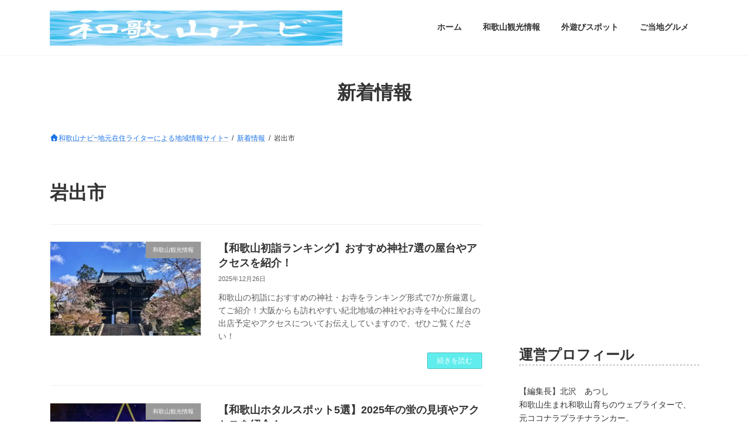

--- FILE ---
content_type: text/html; charset=UTF-8
request_url: https://wakayama-navi.com/tag/iwade-city/
body_size: 27871
content:
<!DOCTYPE html>
<html dir="ltr" lang="ja" prefix="og: https://ogp.me/ns#">
<head>
<meta charset="utf-8">
<meta http-equiv="X-UA-Compatible" content="IE=edge">
<meta name="viewport" content="width=device-width, initial-scale=1">

<title>岩出市 - 和歌山ナビ~地元在住ライターによる地域情報サイト~</title>

		<!-- All in One SEO 4.9.3 - aioseo.com -->
	<meta name="robots" content="max-image-preview:large" />
	<meta name="p:domain_verify" content="b341441320ade95b7ebadca2cb98f657" />
	<link rel="canonical" href="https://wakayama-navi.com/tag/iwade-city/" />
	<meta name="generator" content="All in One SEO (AIOSEO) 4.9.3" />
		<script type="application/ld+json" class="aioseo-schema">
			{"@context":"https:\/\/schema.org","@graph":[{"@type":"BreadcrumbList","@id":"https:\/\/wakayama-navi.com\/tag\/iwade-city\/#breadcrumblist","itemListElement":[{"@type":"ListItem","@id":"https:\/\/wakayama-navi.com#listItem","position":1,"name":"\u30db\u30fc\u30e0","item":"https:\/\/wakayama-navi.com","nextItem":{"@type":"ListItem","@id":"https:\/\/wakayama-navi.com\/tag\/iwade-city\/#listItem","name":"\u5ca9\u51fa\u5e02"}},{"@type":"ListItem","@id":"https:\/\/wakayama-navi.com\/tag\/iwade-city\/#listItem","position":2,"name":"\u5ca9\u51fa\u5e02","previousItem":{"@type":"ListItem","@id":"https:\/\/wakayama-navi.com#listItem","name":"\u30db\u30fc\u30e0"}}]},{"@type":"CollectionPage","@id":"https:\/\/wakayama-navi.com\/tag\/iwade-city\/#collectionpage","url":"https:\/\/wakayama-navi.com\/tag\/iwade-city\/","name":"\u5ca9\u51fa\u5e02 - \u548c\u6b4c\u5c71\u30ca\u30d3~\u5730\u5143\u5728\u4f4f\u30e9\u30a4\u30bf\u30fc\u306b\u3088\u308b\u5730\u57df\u60c5\u5831\u30b5\u30a4\u30c8~","inLanguage":"ja","isPartOf":{"@id":"https:\/\/wakayama-navi.com\/#website"},"breadcrumb":{"@id":"https:\/\/wakayama-navi.com\/tag\/iwade-city\/#breadcrumblist"}},{"@type":"Organization","@id":"https:\/\/wakayama-navi.com\/#organization","name":"\u548c\u6b4c\u5c71\u30ca\u30d3","description":"\u548c\u6b4c\u5c71\u770c\u5728\u4f4f\u30e9\u30a4\u30bf\u30fc\u306b\u3088\u308b\u548c\u6b4c\u5c71\u5730\u57df\u60c5\u5831\u30b5\u30a4\u30c8","url":"https:\/\/wakayama-navi.com\/","logo":{"@type":"ImageObject","url":"https:\/\/wakayama-navi.com\/wp-content\/uploads\/2024\/02\/cropped-site-logo-1.webp","@id":"https:\/\/wakayama-navi.com\/tag\/iwade-city\/#organizationLogo","width":512,"height":512},"image":{"@id":"https:\/\/wakayama-navi.com\/tag\/iwade-city\/#organizationLogo"}},{"@type":"WebSite","@id":"https:\/\/wakayama-navi.com\/#website","url":"https:\/\/wakayama-navi.com\/","name":"\u548c\u6b4c\u5c71\u30ca\u30d3","alternateName":"\u548c\u6b4c\u5c71\u30ca\u30d3","description":"\u548c\u6b4c\u5c71\u770c\u5728\u4f4f\u30e9\u30a4\u30bf\u30fc\u306b\u3088\u308b\u548c\u6b4c\u5c71\u5730\u57df\u60c5\u5831\u30b5\u30a4\u30c8","inLanguage":"ja","publisher":{"@id":"https:\/\/wakayama-navi.com\/#organization"}}]}
		</script>
		<!-- All in One SEO -->

<link rel='dns-prefetch' href='//www.googletagmanager.com' />
<link rel='dns-prefetch' href='//pagead2.googlesyndication.com' />
<link rel='dns-prefetch' href='//fundingchoicesmessages.google.com' />
<link rel="alternate" type="application/rss+xml" title="和歌山ナビ~地元在住ライターによる地域情報サイト~ &raquo; フィード" href="https://wakayama-navi.com/feed/" />
<link rel="alternate" type="application/rss+xml" title="和歌山ナビ~地元在住ライターによる地域情報サイト~ &raquo; コメントフィード" href="https://wakayama-navi.com/comments/feed/" />
<script type="text/javascript" id="wpp-js" src="https://wakayama-navi.com/wp-content/plugins/wordpress-popular-posts/assets/js/wpp.min.js?ver=7.3.6" data-sampling="1" data-sampling-rate="5" data-api-url="https://wakayama-navi.com/wp-json/wordpress-popular-posts" data-post-id="0" data-token="708960e12e" data-lang="0" data-debug="0"></script>
<link rel="alternate" type="application/rss+xml" title="和歌山ナビ~地元在住ライターによる地域情報サイト~ &raquo; 岩出市 タグのフィード" href="https://wakayama-navi.com/tag/iwade-city/feed/" />
<style id='wp-img-auto-sizes-contain-inline-css' type='text/css'>
img:is([sizes=auto i],[sizes^="auto," i]){contain-intrinsic-size:3000px 1500px}
/*# sourceURL=wp-img-auto-sizes-contain-inline-css */
</style>
<link rel='stylesheet' id='vkExUnit_common_style-css' href='https://wakayama-navi.com/wp-content/plugins/vk-all-in-one-expansion-unit/assets/css/vkExUnit_style.css?ver=9.113.0.1' type='text/css' media='all' />
<style id='vkExUnit_common_style-inline-css' type='text/css'>
:root {--ver_page_top_button_url:url(https://wakayama-navi.com/wp-content/plugins/vk-all-in-one-expansion-unit/assets/images/to-top-btn-icon.svg);}@font-face {font-weight: normal;font-style: normal;font-family: "vk_sns";src: url("https://wakayama-navi.com/wp-content/plugins/vk-all-in-one-expansion-unit/inc/sns/icons/fonts/vk_sns.eot?-bq20cj");src: url("https://wakayama-navi.com/wp-content/plugins/vk-all-in-one-expansion-unit/inc/sns/icons/fonts/vk_sns.eot?#iefix-bq20cj") format("embedded-opentype"),url("https://wakayama-navi.com/wp-content/plugins/vk-all-in-one-expansion-unit/inc/sns/icons/fonts/vk_sns.woff?-bq20cj") format("woff"),url("https://wakayama-navi.com/wp-content/plugins/vk-all-in-one-expansion-unit/inc/sns/icons/fonts/vk_sns.ttf?-bq20cj") format("truetype"),url("https://wakayama-navi.com/wp-content/plugins/vk-all-in-one-expansion-unit/inc/sns/icons/fonts/vk_sns.svg?-bq20cj#vk_sns") format("svg");}
/*# sourceURL=vkExUnit_common_style-inline-css */
</style>
<style id='wp-block-library-inline-css' type='text/css'>
:root{--wp-block-synced-color:#7a00df;--wp-block-synced-color--rgb:122,0,223;--wp-bound-block-color:var(--wp-block-synced-color);--wp-editor-canvas-background:#ddd;--wp-admin-theme-color:#007cba;--wp-admin-theme-color--rgb:0,124,186;--wp-admin-theme-color-darker-10:#006ba1;--wp-admin-theme-color-darker-10--rgb:0,107,160.5;--wp-admin-theme-color-darker-20:#005a87;--wp-admin-theme-color-darker-20--rgb:0,90,135;--wp-admin-border-width-focus:2px}@media (min-resolution:192dpi){:root{--wp-admin-border-width-focus:1.5px}}.wp-element-button{cursor:pointer}:root .has-very-light-gray-background-color{background-color:#eee}:root .has-very-dark-gray-background-color{background-color:#313131}:root .has-very-light-gray-color{color:#eee}:root .has-very-dark-gray-color{color:#313131}:root .has-vivid-green-cyan-to-vivid-cyan-blue-gradient-background{background:linear-gradient(135deg,#00d084,#0693e3)}:root .has-purple-crush-gradient-background{background:linear-gradient(135deg,#34e2e4,#4721fb 50%,#ab1dfe)}:root .has-hazy-dawn-gradient-background{background:linear-gradient(135deg,#faaca8,#dad0ec)}:root .has-subdued-olive-gradient-background{background:linear-gradient(135deg,#fafae1,#67a671)}:root .has-atomic-cream-gradient-background{background:linear-gradient(135deg,#fdd79a,#004a59)}:root .has-nightshade-gradient-background{background:linear-gradient(135deg,#330968,#31cdcf)}:root .has-midnight-gradient-background{background:linear-gradient(135deg,#020381,#2874fc)}:root{--wp--preset--font-size--normal:16px;--wp--preset--font-size--huge:42px}.has-regular-font-size{font-size:1em}.has-larger-font-size{font-size:2.625em}.has-normal-font-size{font-size:var(--wp--preset--font-size--normal)}.has-huge-font-size{font-size:var(--wp--preset--font-size--huge)}.has-text-align-center{text-align:center}.has-text-align-left{text-align:left}.has-text-align-right{text-align:right}.has-fit-text{white-space:nowrap!important}#end-resizable-editor-section{display:none}.aligncenter{clear:both}.items-justified-left{justify-content:flex-start}.items-justified-center{justify-content:center}.items-justified-right{justify-content:flex-end}.items-justified-space-between{justify-content:space-between}.screen-reader-text{border:0;clip-path:inset(50%);height:1px;margin:-1px;overflow:hidden;padding:0;position:absolute;width:1px;word-wrap:normal!important}.screen-reader-text:focus{background-color:#ddd;clip-path:none;color:#444;display:block;font-size:1em;height:auto;left:5px;line-height:normal;padding:15px 23px 14px;text-decoration:none;top:5px;width:auto;z-index:100000}html :where(.has-border-color){border-style:solid}html :where([style*=border-top-color]){border-top-style:solid}html :where([style*=border-right-color]){border-right-style:solid}html :where([style*=border-bottom-color]){border-bottom-style:solid}html :where([style*=border-left-color]){border-left-style:solid}html :where([style*=border-width]){border-style:solid}html :where([style*=border-top-width]){border-top-style:solid}html :where([style*=border-right-width]){border-right-style:solid}html :where([style*=border-bottom-width]){border-bottom-style:solid}html :where([style*=border-left-width]){border-left-style:solid}html :where(img[class*=wp-image-]){height:auto;max-width:100%}:where(figure){margin:0 0 1em}html :where(.is-position-sticky){--wp-admin--admin-bar--position-offset:var(--wp-admin--admin-bar--height,0px)}@media screen and (max-width:600px){html :where(.is-position-sticky){--wp-admin--admin-bar--position-offset:0px}}
/* VK Color Palettes */:root{ --vk-color-primary:#61eded}:root .has-vk-color-primary-color { color:var(--vk-color-primary); }:root .has-vk-color-primary-background-color { background-color:var(--vk-color-primary); }:root{ --vk-color-primary-dark:#4ebebe}:root .has-vk-color-primary-dark-color { color:var(--vk-color-primary-dark); }:root .has-vk-color-primary-dark-background-color { background-color:var(--vk-color-primary-dark); }:root{ --vk-color-primary-vivid:#6bffff}:root .has-vk-color-primary-vivid-color { color:var(--vk-color-primary-vivid); }:root .has-vk-color-primary-vivid-background-color { background-color:var(--vk-color-primary-vivid); }

/*# sourceURL=wp-block-library-inline-css */
</style><style id='wp-block-heading-inline-css' type='text/css'>
h1:where(.wp-block-heading).has-background,h2:where(.wp-block-heading).has-background,h3:where(.wp-block-heading).has-background,h4:where(.wp-block-heading).has-background,h5:where(.wp-block-heading).has-background,h6:where(.wp-block-heading).has-background{padding:1.25em 2.375em}h1.has-text-align-left[style*=writing-mode]:where([style*=vertical-lr]),h1.has-text-align-right[style*=writing-mode]:where([style*=vertical-rl]),h2.has-text-align-left[style*=writing-mode]:where([style*=vertical-lr]),h2.has-text-align-right[style*=writing-mode]:where([style*=vertical-rl]),h3.has-text-align-left[style*=writing-mode]:where([style*=vertical-lr]),h3.has-text-align-right[style*=writing-mode]:where([style*=vertical-rl]),h4.has-text-align-left[style*=writing-mode]:where([style*=vertical-lr]),h4.has-text-align-right[style*=writing-mode]:where([style*=vertical-rl]),h5.has-text-align-left[style*=writing-mode]:where([style*=vertical-lr]),h5.has-text-align-right[style*=writing-mode]:where([style*=vertical-rl]),h6.has-text-align-left[style*=writing-mode]:where([style*=vertical-lr]),h6.has-text-align-right[style*=writing-mode]:where([style*=vertical-rl]){rotate:180deg}
/*# sourceURL=https://wakayama-navi.com/wp-includes/blocks/heading/style.min.css */
</style>
<style id='wp-block-search-inline-css' type='text/css'>
.wp-block-search__button{margin-left:10px;word-break:normal}.wp-block-search__button.has-icon{line-height:0}.wp-block-search__button svg{height:1.25em;min-height:24px;min-width:24px;width:1.25em;fill:currentColor;vertical-align:text-bottom}:where(.wp-block-search__button){border:1px solid #ccc;padding:6px 10px}.wp-block-search__inside-wrapper{display:flex;flex:auto;flex-wrap:nowrap;max-width:100%}.wp-block-search__label{width:100%}.wp-block-search.wp-block-search__button-only .wp-block-search__button{box-sizing:border-box;display:flex;flex-shrink:0;justify-content:center;margin-left:0;max-width:100%}.wp-block-search.wp-block-search__button-only .wp-block-search__inside-wrapper{min-width:0!important;transition-property:width}.wp-block-search.wp-block-search__button-only .wp-block-search__input{flex-basis:100%;transition-duration:.3s}.wp-block-search.wp-block-search__button-only.wp-block-search__searchfield-hidden,.wp-block-search.wp-block-search__button-only.wp-block-search__searchfield-hidden .wp-block-search__inside-wrapper{overflow:hidden}.wp-block-search.wp-block-search__button-only.wp-block-search__searchfield-hidden .wp-block-search__input{border-left-width:0!important;border-right-width:0!important;flex-basis:0;flex-grow:0;margin:0;min-width:0!important;padding-left:0!important;padding-right:0!important;width:0!important}:where(.wp-block-search__input){appearance:none;border:1px solid #949494;flex-grow:1;font-family:inherit;font-size:inherit;font-style:inherit;font-weight:inherit;letter-spacing:inherit;line-height:inherit;margin-left:0;margin-right:0;min-width:3rem;padding:8px;text-decoration:unset!important;text-transform:inherit}:where(.wp-block-search__button-inside .wp-block-search__inside-wrapper){background-color:#fff;border:1px solid #949494;box-sizing:border-box;padding:4px}:where(.wp-block-search__button-inside .wp-block-search__inside-wrapper) .wp-block-search__input{border:none;border-radius:0;padding:0 4px}:where(.wp-block-search__button-inside .wp-block-search__inside-wrapper) .wp-block-search__input:focus{outline:none}:where(.wp-block-search__button-inside .wp-block-search__inside-wrapper) :where(.wp-block-search__button){padding:4px 8px}.wp-block-search.aligncenter .wp-block-search__inside-wrapper{margin:auto}.wp-block[data-align=right] .wp-block-search.wp-block-search__button-only .wp-block-search__inside-wrapper{float:right}
/*# sourceURL=https://wakayama-navi.com/wp-includes/blocks/search/style.min.css */
</style>
<style id='wp-block-group-inline-css' type='text/css'>
.wp-block-group{box-sizing:border-box}:where(.wp-block-group.wp-block-group-is-layout-constrained){position:relative}
/*# sourceURL=https://wakayama-navi.com/wp-includes/blocks/group/style.min.css */
</style>
<style id='wp-block-paragraph-inline-css' type='text/css'>
.is-small-text{font-size:.875em}.is-regular-text{font-size:1em}.is-large-text{font-size:2.25em}.is-larger-text{font-size:3em}.has-drop-cap:not(:focus):first-letter{float:left;font-size:8.4em;font-style:normal;font-weight:100;line-height:.68;margin:.05em .1em 0 0;text-transform:uppercase}body.rtl .has-drop-cap:not(:focus):first-letter{float:none;margin-left:.1em}p.has-drop-cap.has-background{overflow:hidden}:root :where(p.has-background){padding:1.25em 2.375em}:where(p.has-text-color:not(.has-link-color)) a{color:inherit}p.has-text-align-left[style*="writing-mode:vertical-lr"],p.has-text-align-right[style*="writing-mode:vertical-rl"]{rotate:180deg}
/*# sourceURL=https://wakayama-navi.com/wp-includes/blocks/paragraph/style.min.css */
</style>
<style id='wp-block-spacer-inline-css' type='text/css'>
.wp-block-spacer{clear:both}
/*# sourceURL=https://wakayama-navi.com/wp-includes/blocks/spacer/style.min.css */
</style>
<style id='wp-block-table-inline-css' type='text/css'>
.wp-block-table{overflow-x:auto}.wp-block-table table{border-collapse:collapse;width:100%}.wp-block-table thead{border-bottom:3px solid}.wp-block-table tfoot{border-top:3px solid}.wp-block-table td,.wp-block-table th{border:1px solid;padding:.5em}.wp-block-table .has-fixed-layout{table-layout:fixed;width:100%}.wp-block-table .has-fixed-layout td,.wp-block-table .has-fixed-layout th{word-break:break-word}.wp-block-table.aligncenter,.wp-block-table.alignleft,.wp-block-table.alignright{display:table;width:auto}.wp-block-table.aligncenter td,.wp-block-table.aligncenter th,.wp-block-table.alignleft td,.wp-block-table.alignleft th,.wp-block-table.alignright td,.wp-block-table.alignright th{word-break:break-word}.wp-block-table .has-subtle-light-gray-background-color{background-color:#f3f4f5}.wp-block-table .has-subtle-pale-green-background-color{background-color:#e9fbe5}.wp-block-table .has-subtle-pale-blue-background-color{background-color:#e7f5fe}.wp-block-table .has-subtle-pale-pink-background-color{background-color:#fcf0ef}.wp-block-table.is-style-stripes{background-color:initial;border-collapse:inherit;border-spacing:0}.wp-block-table.is-style-stripes tbody tr:nth-child(odd){background-color:#f0f0f0}.wp-block-table.is-style-stripes.has-subtle-light-gray-background-color tbody tr:nth-child(odd){background-color:#f3f4f5}.wp-block-table.is-style-stripes.has-subtle-pale-green-background-color tbody tr:nth-child(odd){background-color:#e9fbe5}.wp-block-table.is-style-stripes.has-subtle-pale-blue-background-color tbody tr:nth-child(odd){background-color:#e7f5fe}.wp-block-table.is-style-stripes.has-subtle-pale-pink-background-color tbody tr:nth-child(odd){background-color:#fcf0ef}.wp-block-table.is-style-stripes td,.wp-block-table.is-style-stripes th{border-color:#0000}.wp-block-table.is-style-stripes{border-bottom:1px solid #f0f0f0}.wp-block-table .has-border-color td,.wp-block-table .has-border-color th,.wp-block-table .has-border-color tr,.wp-block-table .has-border-color>*{border-color:inherit}.wp-block-table table[style*=border-top-color] tr:first-child,.wp-block-table table[style*=border-top-color] tr:first-child td,.wp-block-table table[style*=border-top-color] tr:first-child th,.wp-block-table table[style*=border-top-color]>*,.wp-block-table table[style*=border-top-color]>* td,.wp-block-table table[style*=border-top-color]>* th{border-top-color:inherit}.wp-block-table table[style*=border-top-color] tr:not(:first-child){border-top-color:initial}.wp-block-table table[style*=border-right-color] td:last-child,.wp-block-table table[style*=border-right-color] th,.wp-block-table table[style*=border-right-color] tr,.wp-block-table table[style*=border-right-color]>*{border-right-color:inherit}.wp-block-table table[style*=border-bottom-color] tr:last-child,.wp-block-table table[style*=border-bottom-color] tr:last-child td,.wp-block-table table[style*=border-bottom-color] tr:last-child th,.wp-block-table table[style*=border-bottom-color]>*,.wp-block-table table[style*=border-bottom-color]>* td,.wp-block-table table[style*=border-bottom-color]>* th{border-bottom-color:inherit}.wp-block-table table[style*=border-bottom-color] tr:not(:last-child){border-bottom-color:initial}.wp-block-table table[style*=border-left-color] td:first-child,.wp-block-table table[style*=border-left-color] th,.wp-block-table table[style*=border-left-color] tr,.wp-block-table table[style*=border-left-color]>*{border-left-color:inherit}.wp-block-table table[style*=border-style] td,.wp-block-table table[style*=border-style] th,.wp-block-table table[style*=border-style] tr,.wp-block-table table[style*=border-style]>*{border-style:inherit}.wp-block-table table[style*=border-width] td,.wp-block-table table[style*=border-width] th,.wp-block-table table[style*=border-width] tr,.wp-block-table table[style*=border-width]>*{border-style:inherit;border-width:inherit}
/*# sourceURL=https://wakayama-navi.com/wp-includes/blocks/table/style.min.css */
</style>
<style id='global-styles-inline-css' type='text/css'>
:root{--wp--preset--aspect-ratio--square: 1;--wp--preset--aspect-ratio--4-3: 4/3;--wp--preset--aspect-ratio--3-4: 3/4;--wp--preset--aspect-ratio--3-2: 3/2;--wp--preset--aspect-ratio--2-3: 2/3;--wp--preset--aspect-ratio--16-9: 16/9;--wp--preset--aspect-ratio--9-16: 9/16;--wp--preset--color--black: #000000;--wp--preset--color--cyan-bluish-gray: #abb8c3;--wp--preset--color--white: #ffffff;--wp--preset--color--pale-pink: #f78da7;--wp--preset--color--vivid-red: #cf2e2e;--wp--preset--color--luminous-vivid-orange: #ff6900;--wp--preset--color--luminous-vivid-amber: #fcb900;--wp--preset--color--light-green-cyan: #7bdcb5;--wp--preset--color--vivid-green-cyan: #00d084;--wp--preset--color--pale-cyan-blue: #8ed1fc;--wp--preset--color--vivid-cyan-blue: #0693e3;--wp--preset--color--vivid-purple: #9b51e0;--wp--preset--gradient--vivid-cyan-blue-to-vivid-purple: linear-gradient(135deg,rgb(6,147,227) 0%,rgb(155,81,224) 100%);--wp--preset--gradient--light-green-cyan-to-vivid-green-cyan: linear-gradient(135deg,rgb(122,220,180) 0%,rgb(0,208,130) 100%);--wp--preset--gradient--luminous-vivid-amber-to-luminous-vivid-orange: linear-gradient(135deg,rgb(252,185,0) 0%,rgb(255,105,0) 100%);--wp--preset--gradient--luminous-vivid-orange-to-vivid-red: linear-gradient(135deg,rgb(255,105,0) 0%,rgb(207,46,46) 100%);--wp--preset--gradient--very-light-gray-to-cyan-bluish-gray: linear-gradient(135deg,rgb(238,238,238) 0%,rgb(169,184,195) 100%);--wp--preset--gradient--cool-to-warm-spectrum: linear-gradient(135deg,rgb(74,234,220) 0%,rgb(151,120,209) 20%,rgb(207,42,186) 40%,rgb(238,44,130) 60%,rgb(251,105,98) 80%,rgb(254,248,76) 100%);--wp--preset--gradient--blush-light-purple: linear-gradient(135deg,rgb(255,206,236) 0%,rgb(152,150,240) 100%);--wp--preset--gradient--blush-bordeaux: linear-gradient(135deg,rgb(254,205,165) 0%,rgb(254,45,45) 50%,rgb(107,0,62) 100%);--wp--preset--gradient--luminous-dusk: linear-gradient(135deg,rgb(255,203,112) 0%,rgb(199,81,192) 50%,rgb(65,88,208) 100%);--wp--preset--gradient--pale-ocean: linear-gradient(135deg,rgb(255,245,203) 0%,rgb(182,227,212) 50%,rgb(51,167,181) 100%);--wp--preset--gradient--electric-grass: linear-gradient(135deg,rgb(202,248,128) 0%,rgb(113,206,126) 100%);--wp--preset--gradient--midnight: linear-gradient(135deg,rgb(2,3,129) 0%,rgb(40,116,252) 100%);--wp--preset--gradient--vivid-green-cyan-to-vivid-cyan-blue: linear-gradient(135deg,rgba(0,208,132,1) 0%,rgba(6,147,227,1) 100%);--wp--preset--font-size--small: 0.875rem;--wp--preset--font-size--medium: 20px;--wp--preset--font-size--large: 1.5rem;--wp--preset--font-size--x-large: 42px;--wp--preset--font-size--regular: 1rem;--wp--preset--font-size--huge: 2.25rem;--wp--preset--spacing--20: 0.44rem;--wp--preset--spacing--30: var(--vk-margin-xs, 0.75rem);--wp--preset--spacing--40: var(--vk-margin-sm, 1.5rem);--wp--preset--spacing--50: var(--vk-margin-md, 2.4rem);--wp--preset--spacing--60: var(--vk-margin-lg, 4rem);--wp--preset--spacing--70: var(--vk-margin-xl, 6rem);--wp--preset--spacing--80: 5.06rem;--wp--preset--shadow--natural: 6px 6px 9px rgba(0, 0, 0, 0.2);--wp--preset--shadow--deep: 12px 12px 50px rgba(0, 0, 0, 0.4);--wp--preset--shadow--sharp: 6px 6px 0px rgba(0, 0, 0, 0.2);--wp--preset--shadow--outlined: 6px 6px 0px -3px rgb(255, 255, 255), 6px 6px rgb(0, 0, 0);--wp--preset--shadow--crisp: 6px 6px 0px rgb(0, 0, 0);}:root { --wp--style--global--content-size: calc( var(--vk-width-container) - var(--vk-width-container-padding) * 2 );--wp--style--global--wide-size: calc( var(--vk-width-container) - var(--vk-width-container-padding) * 2 + ( 100vw - ( var(--vk-width-container) - var(--vk-width-container-padding) * 2 ) ) / 2 ); }:where(body) { margin: 0; }.wp-site-blocks > .alignleft { float: left; margin-right: 2em; }.wp-site-blocks > .alignright { float: right; margin-left: 2em; }.wp-site-blocks > .aligncenter { justify-content: center; margin-left: auto; margin-right: auto; }:where(.wp-site-blocks) > * { margin-block-start: 24px; margin-block-end: 0; }:where(.wp-site-blocks) > :first-child { margin-block-start: 0; }:where(.wp-site-blocks) > :last-child { margin-block-end: 0; }:root { --wp--style--block-gap: 24px; }:root :where(.is-layout-flow) > :first-child{margin-block-start: 0;}:root :where(.is-layout-flow) > :last-child{margin-block-end: 0;}:root :where(.is-layout-flow) > *{margin-block-start: 24px;margin-block-end: 0;}:root :where(.is-layout-constrained) > :first-child{margin-block-start: 0;}:root :where(.is-layout-constrained) > :last-child{margin-block-end: 0;}:root :where(.is-layout-constrained) > *{margin-block-start: 24px;margin-block-end: 0;}:root :where(.is-layout-flex){gap: 24px;}:root :where(.is-layout-grid){gap: 24px;}.is-layout-flow > .alignleft{float: left;margin-inline-start: 0;margin-inline-end: 2em;}.is-layout-flow > .alignright{float: right;margin-inline-start: 2em;margin-inline-end: 0;}.is-layout-flow > .aligncenter{margin-left: auto !important;margin-right: auto !important;}.is-layout-constrained > .alignleft{float: left;margin-inline-start: 0;margin-inline-end: 2em;}.is-layout-constrained > .alignright{float: right;margin-inline-start: 2em;margin-inline-end: 0;}.is-layout-constrained > .aligncenter{margin-left: auto !important;margin-right: auto !important;}.is-layout-constrained > :where(:not(.alignleft):not(.alignright):not(.alignfull)){max-width: var(--wp--style--global--content-size);margin-left: auto !important;margin-right: auto !important;}.is-layout-constrained > .alignwide{max-width: var(--wp--style--global--wide-size);}body .is-layout-flex{display: flex;}.is-layout-flex{flex-wrap: wrap;align-items: center;}.is-layout-flex > :is(*, div){margin: 0;}body .is-layout-grid{display: grid;}.is-layout-grid > :is(*, div){margin: 0;}body{padding-top: 0px;padding-right: 0px;padding-bottom: 0px;padding-left: 0px;}a:where(:not(.wp-element-button)){text-decoration: underline;}:root :where(.wp-element-button, .wp-block-button__link){background-color: #32373c;border-width: 0;color: #fff;font-family: inherit;font-size: inherit;font-style: inherit;font-weight: inherit;letter-spacing: inherit;line-height: inherit;padding-top: calc(0.667em + 2px);padding-right: calc(1.333em + 2px);padding-bottom: calc(0.667em + 2px);padding-left: calc(1.333em + 2px);text-decoration: none;text-transform: inherit;}.has-black-color{color: var(--wp--preset--color--black) !important;}.has-cyan-bluish-gray-color{color: var(--wp--preset--color--cyan-bluish-gray) !important;}.has-white-color{color: var(--wp--preset--color--white) !important;}.has-pale-pink-color{color: var(--wp--preset--color--pale-pink) !important;}.has-vivid-red-color{color: var(--wp--preset--color--vivid-red) !important;}.has-luminous-vivid-orange-color{color: var(--wp--preset--color--luminous-vivid-orange) !important;}.has-luminous-vivid-amber-color{color: var(--wp--preset--color--luminous-vivid-amber) !important;}.has-light-green-cyan-color{color: var(--wp--preset--color--light-green-cyan) !important;}.has-vivid-green-cyan-color{color: var(--wp--preset--color--vivid-green-cyan) !important;}.has-pale-cyan-blue-color{color: var(--wp--preset--color--pale-cyan-blue) !important;}.has-vivid-cyan-blue-color{color: var(--wp--preset--color--vivid-cyan-blue) !important;}.has-vivid-purple-color{color: var(--wp--preset--color--vivid-purple) !important;}.has-black-background-color{background-color: var(--wp--preset--color--black) !important;}.has-cyan-bluish-gray-background-color{background-color: var(--wp--preset--color--cyan-bluish-gray) !important;}.has-white-background-color{background-color: var(--wp--preset--color--white) !important;}.has-pale-pink-background-color{background-color: var(--wp--preset--color--pale-pink) !important;}.has-vivid-red-background-color{background-color: var(--wp--preset--color--vivid-red) !important;}.has-luminous-vivid-orange-background-color{background-color: var(--wp--preset--color--luminous-vivid-orange) !important;}.has-luminous-vivid-amber-background-color{background-color: var(--wp--preset--color--luminous-vivid-amber) !important;}.has-light-green-cyan-background-color{background-color: var(--wp--preset--color--light-green-cyan) !important;}.has-vivid-green-cyan-background-color{background-color: var(--wp--preset--color--vivid-green-cyan) !important;}.has-pale-cyan-blue-background-color{background-color: var(--wp--preset--color--pale-cyan-blue) !important;}.has-vivid-cyan-blue-background-color{background-color: var(--wp--preset--color--vivid-cyan-blue) !important;}.has-vivid-purple-background-color{background-color: var(--wp--preset--color--vivid-purple) !important;}.has-black-border-color{border-color: var(--wp--preset--color--black) !important;}.has-cyan-bluish-gray-border-color{border-color: var(--wp--preset--color--cyan-bluish-gray) !important;}.has-white-border-color{border-color: var(--wp--preset--color--white) !important;}.has-pale-pink-border-color{border-color: var(--wp--preset--color--pale-pink) !important;}.has-vivid-red-border-color{border-color: var(--wp--preset--color--vivid-red) !important;}.has-luminous-vivid-orange-border-color{border-color: var(--wp--preset--color--luminous-vivid-orange) !important;}.has-luminous-vivid-amber-border-color{border-color: var(--wp--preset--color--luminous-vivid-amber) !important;}.has-light-green-cyan-border-color{border-color: var(--wp--preset--color--light-green-cyan) !important;}.has-vivid-green-cyan-border-color{border-color: var(--wp--preset--color--vivid-green-cyan) !important;}.has-pale-cyan-blue-border-color{border-color: var(--wp--preset--color--pale-cyan-blue) !important;}.has-vivid-cyan-blue-border-color{border-color: var(--wp--preset--color--vivid-cyan-blue) !important;}.has-vivid-purple-border-color{border-color: var(--wp--preset--color--vivid-purple) !important;}.has-vivid-cyan-blue-to-vivid-purple-gradient-background{background: var(--wp--preset--gradient--vivid-cyan-blue-to-vivid-purple) !important;}.has-light-green-cyan-to-vivid-green-cyan-gradient-background{background: var(--wp--preset--gradient--light-green-cyan-to-vivid-green-cyan) !important;}.has-luminous-vivid-amber-to-luminous-vivid-orange-gradient-background{background: var(--wp--preset--gradient--luminous-vivid-amber-to-luminous-vivid-orange) !important;}.has-luminous-vivid-orange-to-vivid-red-gradient-background{background: var(--wp--preset--gradient--luminous-vivid-orange-to-vivid-red) !important;}.has-very-light-gray-to-cyan-bluish-gray-gradient-background{background: var(--wp--preset--gradient--very-light-gray-to-cyan-bluish-gray) !important;}.has-cool-to-warm-spectrum-gradient-background{background: var(--wp--preset--gradient--cool-to-warm-spectrum) !important;}.has-blush-light-purple-gradient-background{background: var(--wp--preset--gradient--blush-light-purple) !important;}.has-blush-bordeaux-gradient-background{background: var(--wp--preset--gradient--blush-bordeaux) !important;}.has-luminous-dusk-gradient-background{background: var(--wp--preset--gradient--luminous-dusk) !important;}.has-pale-ocean-gradient-background{background: var(--wp--preset--gradient--pale-ocean) !important;}.has-electric-grass-gradient-background{background: var(--wp--preset--gradient--electric-grass) !important;}.has-midnight-gradient-background{background: var(--wp--preset--gradient--midnight) !important;}.has-vivid-green-cyan-to-vivid-cyan-blue-gradient-background{background: var(--wp--preset--gradient--vivid-green-cyan-to-vivid-cyan-blue) !important;}.has-small-font-size{font-size: var(--wp--preset--font-size--small) !important;}.has-medium-font-size{font-size: var(--wp--preset--font-size--medium) !important;}.has-large-font-size{font-size: var(--wp--preset--font-size--large) !important;}.has-x-large-font-size{font-size: var(--wp--preset--font-size--x-large) !important;}.has-regular-font-size{font-size: var(--wp--preset--font-size--regular) !important;}.has-huge-font-size{font-size: var(--wp--preset--font-size--huge) !important;}
/*# sourceURL=global-styles-inline-css */
</style>

<link rel='preload' id='spider-css-preload' href='https://wakayama-navi.com/wp-content/plugins/snow-monkey-blocks/dist/packages/spider/dist/css/spider.css?ver=1766067559' as='style' onload="this.onload=null;this.rel='stylesheet'"/>
<link rel='stylesheet' id='spider-css' href='https://wakayama-navi.com/wp-content/plugins/snow-monkey-blocks/dist/packages/spider/dist/css/spider.css?ver=1766067559' media='print' onload="this.media='all'; this.onload=null;">
<link rel='preload' id='snow-monkey-blocks-css-preload' href='https://wakayama-navi.com/wp-content/plugins/snow-monkey-blocks/dist/css/blocks.css?ver=1766067559' as='style' onload="this.onload=null;this.rel='stylesheet'"/>
<link rel='stylesheet' id='snow-monkey-blocks-css' href='https://wakayama-navi.com/wp-content/plugins/snow-monkey-blocks/dist/css/blocks.css?ver=1766067559' media='print' onload="this.media='all'; this.onload=null;">
<link rel='preload' id='sass-basis-css-preload' href='https://wakayama-navi.com/wp-content/plugins/snow-monkey-blocks/dist/css/fallback.css?ver=1766067559' as='style' onload="this.onload=null;this.rel='stylesheet'"/>
<link rel='stylesheet' id='sass-basis-css' href='https://wakayama-navi.com/wp-content/plugins/snow-monkey-blocks/dist/css/fallback.css?ver=1766067559' media='print' onload="this.media='all'; this.onload=null;">
<link rel='preload' id='snow-monkey-blocks/nopro-css-preload' href='https://wakayama-navi.com/wp-content/plugins/snow-monkey-blocks/dist/css/nopro.css?ver=1766067559' as='style' onload="this.onload=null;this.rel='stylesheet'"/>
<link rel='stylesheet' id='snow-monkey-blocks/nopro-css' href='https://wakayama-navi.com/wp-content/plugins/snow-monkey-blocks/dist/css/nopro.css?ver=1766067559' media='print' onload="this.media='all'; this.onload=null;">
<link rel='preload' id='snow-monkey-blocks-spider-slider-style-css-preload' href='https://wakayama-navi.com/wp-content/plugins/snow-monkey-blocks/dist/blocks/spider-slider/style-index.css?ver=1766067559' as='style' onload="this.onload=null;this.rel='stylesheet'"/>
<link rel='stylesheet' id='snow-monkey-blocks-spider-slider-style-css' href='https://wakayama-navi.com/wp-content/plugins/snow-monkey-blocks/dist/blocks/spider-slider/style-index.css?ver=1766067559' media='print' onload="this.media='all'; this.onload=null;">
<link rel='preload' id='contact-form-7-css-preload' href='https://wakayama-navi.com/wp-content/plugins/contact-form-7/includes/css/styles.css?ver=6.1.4' as='style' onload="this.onload=null;this.rel='stylesheet'"/>
<link rel='stylesheet' id='contact-form-7-css' href='https://wakayama-navi.com/wp-content/plugins/contact-form-7/includes/css/styles.css?ver=6.1.4' media='print' onload="this.media='all'; this.onload=null;">
<link rel='preload' id='toc-screen-css-preload' href='https://wakayama-navi.com/wp-content/plugins/table-of-contents-plus/screen.min.css?ver=2411.1' as='style' onload="this.onload=null;this.rel='stylesheet'"/>
<link rel='stylesheet' id='toc-screen-css' href='https://wakayama-navi.com/wp-content/plugins/table-of-contents-plus/screen.min.css?ver=2411.1' media='print' onload="this.media='all'; this.onload=null;">
<link rel='preload' id='wordpress-popular-posts-css-css-preload' href='https://wakayama-navi.com/wp-content/plugins/wordpress-popular-posts/assets/css/wpp.css?ver=7.3.6' as='style' onload="this.onload=null;this.rel='stylesheet'"/>
<link rel='stylesheet' id='wordpress-popular-posts-css-css' href='https://wakayama-navi.com/wp-content/plugins/wordpress-popular-posts/assets/css/wpp.css?ver=7.3.6' media='print' onload="this.media='all'; this.onload=null;">
<link rel='stylesheet' id='lightning-common-style-css' href='https://wakayama-navi.com/wp-content/themes/lightning/_g3/assets/css/style-theme-json.css?ver=15.32.4' type='text/css' media='all' />
<style id='lightning-common-style-inline-css' type='text/css'>
/* Lightning */:root {--vk-color-primary:#61eded;--vk-color-primary-dark:#4ebebe;--vk-color-primary-vivid:#6bffff;--g_nav_main_acc_icon_open_url:url(https://wakayama-navi.com/wp-content/themes/lightning/_g3/inc/vk-mobile-nav/package/images/vk-menu-acc-icon-open-black.svg);--g_nav_main_acc_icon_close_url: url(https://wakayama-navi.com/wp-content/themes/lightning/_g3/inc/vk-mobile-nav/package/images/vk-menu-close-black.svg);--g_nav_sub_acc_icon_open_url: url(https://wakayama-navi.com/wp-content/themes/lightning/_g3/inc/vk-mobile-nav/package/images/vk-menu-acc-icon-open-white.svg);--g_nav_sub_acc_icon_close_url: url(https://wakayama-navi.com/wp-content/themes/lightning/_g3/inc/vk-mobile-nav/package/images/vk-menu-close-white.svg);}
:root{--swiper-navigation-color: #fff;}
/* vk-mobile-nav */:root {--vk-mobile-nav-menu-btn-bg-src: url("https://wakayama-navi.com/wp-content/themes/lightning/_g3/inc/vk-mobile-nav/package/images/vk-menu-btn-black.svg");--vk-mobile-nav-menu-btn-close-bg-src: url("https://wakayama-navi.com/wp-content/themes/lightning/_g3/inc/vk-mobile-nav/package/images/vk-menu-close-black.svg");--vk-menu-acc-icon-open-black-bg-src: url("https://wakayama-navi.com/wp-content/themes/lightning/_g3/inc/vk-mobile-nav/package/images/vk-menu-acc-icon-open-black.svg");--vk-menu-acc-icon-open-white-bg-src: url("https://wakayama-navi.com/wp-content/themes/lightning/_g3/inc/vk-mobile-nav/package/images/vk-menu-acc-icon-open-white.svg");--vk-menu-acc-icon-close-black-bg-src: url("https://wakayama-navi.com/wp-content/themes/lightning/_g3/inc/vk-mobile-nav/package/images/vk-menu-close-black.svg");--vk-menu-acc-icon-close-white-bg-src: url("https://wakayama-navi.com/wp-content/themes/lightning/_g3/inc/vk-mobile-nav/package/images/vk-menu-close-white.svg");}
/*# sourceURL=lightning-common-style-inline-css */
</style>
<link rel='stylesheet' id='lightning-design-style-css' href='https://wakayama-navi.com/wp-content/themes/lightning/_g3/design-skin/plain/css/style.css?ver=15.32.4' type='text/css' media='all' />
<style id='lightning-design-style-inline-css' type='text/css'>
.tagcloud a:before { font-family: "Font Awesome 5 Free";content: "\f02b";font-weight: bold; }
/*# sourceURL=lightning-design-style-inline-css */
</style>
<link rel='stylesheet' id='vk-swiper-style-css' href='https://wakayama-navi.com/wp-content/themes/lightning/vendor/vektor-inc/vk-swiper/src/assets/css/swiper-bundle.min.css?ver=11.0.2' type='text/css' media='all' />
<link rel='preload' id='vk-blog-card-css-preload' href='https://wakayama-navi.com/wp-content/themes/lightning/_g3/inc/vk-wp-oembed-blog-card/package/css/blog-card.css?ver=6.9' as='style' onload="this.onload=null;this.rel='stylesheet'"/>
<link rel='stylesheet' id='vk-blog-card-css' href='https://wakayama-navi.com/wp-content/themes/lightning/_g3/inc/vk-wp-oembed-blog-card/package/css/blog-card.css?ver=6.9' media='print' onload="this.media='all'; this.onload=null;">
<link rel='preload' id='lightning-theme-style-css-preload' href='https://wakayama-navi.com/wp-content/themes/lightning-child/style.css?ver=15.32.4' as='style' onload="this.onload=null;this.rel='stylesheet'"/>
<link rel='stylesheet' id='lightning-theme-style-css' href='https://wakayama-navi.com/wp-content/themes/lightning-child/style.css?ver=15.32.4' media='print' onload="this.media='all'; this.onload=null;">
<link rel='preload' id='vk-font-awesome-css-preload' href='https://wakayama-navi.com/wp-content/themes/lightning/vendor/vektor-inc/font-awesome-versions/src/versions/6/css/all.min.css?ver=6.6.0' as='style' onload="this.onload=null;this.rel='stylesheet'"/>
<link rel='stylesheet' id='vk-font-awesome-css' href='https://wakayama-navi.com/wp-content/themes/lightning/vendor/vektor-inc/font-awesome-versions/src/versions/6/css/all.min.css?ver=6.6.0' media='print' onload="this.media='all'; this.onload=null;">
<script type="text/javascript" src="https://wakayama-navi.com/wp-content/plugins/snow-monkey-blocks/dist/js/fontawesome-all.js?ver=1766067559" id="fontawesome6-js" defer="defer" data-wp-strategy="defer"></script>
<script type="text/javascript" src="https://wakayama-navi.com/wp-content/plugins/snow-monkey-blocks/dist/packages/spider/dist/js/spider.js?ver=1766067559" id="spider-js" defer="defer" data-wp-strategy="defer"></script>
<script type="text/javascript" src="https://wakayama-navi.com/wp-includes/js/jquery/jquery.min.js?ver=3.7.1" id="jquery-core-js"></script>
<script type="text/javascript" src="https://wakayama-navi.com/wp-includes/js/jquery/jquery-migrate.min.js?ver=3.4.1" id="jquery-migrate-js"></script>

<!-- Site Kit によって追加された Google タグ（gtag.js）スニペット -->
<!-- Google アナリティクス スニペット (Site Kit が追加) -->
<script type="text/javascript" src="https://www.googletagmanager.com/gtag/js?id=GT-MQ7VCWS" id="google_gtagjs-js" async></script>
<script type="text/javascript" id="google_gtagjs-js-after">
/* <![CDATA[ */
window.dataLayer = window.dataLayer || [];function gtag(){dataLayer.push(arguments);}
gtag("set","linker",{"domains":["wakayama-navi.com"]});
gtag("js", new Date());
gtag("set", "developer_id.dZTNiMT", true);
gtag("config", "GT-MQ7VCWS");
//# sourceURL=google_gtagjs-js-after
/* ]]> */
</script>
<link rel="https://api.w.org/" href="https://wakayama-navi.com/wp-json/" /><link rel="alternate" title="JSON" type="application/json" href="https://wakayama-navi.com/wp-json/wp/v2/tags/17" /><link rel="EditURI" type="application/rsd+xml" title="RSD" href="https://wakayama-navi.com/xmlrpc.php?rsd" />
<meta name="generator" content="WordPress 6.9" />
<meta name="generator" content="Site Kit by Google 1.170.0" />            <style id="wpp-loading-animation-styles">@-webkit-keyframes bgslide{from{background-position-x:0}to{background-position-x:-200%}}@keyframes bgslide{from{background-position-x:0}to{background-position-x:-200%}}.wpp-widget-block-placeholder,.wpp-shortcode-placeholder{margin:0 auto;width:60px;height:3px;background:#dd3737;background:linear-gradient(90deg,#dd3737 0%,#571313 10%,#dd3737 100%);background-size:200% auto;border-radius:3px;-webkit-animation:bgslide 1s infinite linear;animation:bgslide 1s infinite linear}</style>
            <meta name="robots" content="noindex,follow" /><script type="application/ld+json">
{
    "@context": "https://schema.org",
    "@type": "BreadcrumbList",
    "itemListElement": [
        {
            "@type": "ListItem",
            "position": 1,
            "name": "和歌山ナビ~地元在住ライターによる地域情報サイト~",
            "item": "https://wakayama-navi.com"
        },
        {
            "@type": "ListItem",
            "position": 2,
            "name": "新着情報",
            "item": "https://wakayama-navi.com/new/"
        },
        {
            "@type": "ListItem",
            "position": 3,
            "name": "岩出市"
        }
    ]
}</script>
<!-- Site Kit が追加した Google AdSense メタタグ -->
<meta name="google-adsense-platform-account" content="ca-host-pub-2644536267352236">
<meta name="google-adsense-platform-domain" content="sitekit.withgoogle.com">
<!-- Site Kit が追加した End Google AdSense メタタグ -->
<noscript><style>.lazyload[data-src]{display:none !important;}</style></noscript><style>.lazyload{background-image:none !important;}.lazyload:before{background-image:none !important;}</style><style type="text/css" id="custom-background-css">
body.custom-background { background-color: #ffffff; }
</style>
	
<!-- Google AdSense スニペット (Site Kit が追加) -->
<script type="text/javascript" async="async" src="https://pagead2.googlesyndication.com/pagead/js/adsbygoogle.js?client=ca-pub-3024742494658024&amp;host=ca-host-pub-2644536267352236" crossorigin="anonymous"></script>

<!-- (ここまで) Google AdSense スニペット (Site Kit が追加) -->

<!-- Site Kit によって追加された「Google AdSense 広告ブロックによる損失収益の回復」スニペット -->
<script async src="https://fundingchoicesmessages.google.com/i/pub-3024742494658024?ers=1" nonce="7BmA1GCIbQg4JPBzAI6JMQ"></script><script nonce="7BmA1GCIbQg4JPBzAI6JMQ">(function() {function signalGooglefcPresent() {if (!window.frames['googlefcPresent']) {if (document.body) {const iframe = document.createElement('iframe'); iframe.style = 'width: 0; height: 0; border: none; z-index: -1000; left: -1000px; top: -1000px;'; iframe.style.display = 'none'; iframe.name = 'googlefcPresent'; document.body.appendChild(iframe);} else {setTimeout(signalGooglefcPresent, 0);}}}signalGooglefcPresent();})();</script>
<!-- Site Kit によって追加された「Google AdSense 広告ブロックによる損失収益の回復」スニペットを終了 -->

<!-- Site Kit によって追加された「Google AdSense 広告ブロックによる損失収益の回復エラー保護」スニペット -->
<script>(function(){'use strict';function aa(a){var b=0;return function(){return b<a.length?{done:!1,value:a[b++]}:{done:!0}}}var ba="function"==typeof Object.defineProperties?Object.defineProperty:function(a,b,c){if(a==Array.prototype||a==Object.prototype)return a;a[b]=c.value;return a};
function ea(a){a=["object"==typeof globalThis&&globalThis,a,"object"==typeof window&&window,"object"==typeof self&&self,"object"==typeof global&&global];for(var b=0;b<a.length;++b){var c=a[b];if(c&&c.Math==Math)return c}throw Error("Cannot find global object");}var fa=ea(this);function ha(a,b){if(b)a:{var c=fa;a=a.split(".");for(var d=0;d<a.length-1;d++){var e=a[d];if(!(e in c))break a;c=c[e]}a=a[a.length-1];d=c[a];b=b(d);b!=d&&null!=b&&ba(c,a,{configurable:!0,writable:!0,value:b})}}
var ia="function"==typeof Object.create?Object.create:function(a){function b(){}b.prototype=a;return new b},l;if("function"==typeof Object.setPrototypeOf)l=Object.setPrototypeOf;else{var m;a:{var ja={a:!0},ka={};try{ka.__proto__=ja;m=ka.a;break a}catch(a){}m=!1}l=m?function(a,b){a.__proto__=b;if(a.__proto__!==b)throw new TypeError(a+" is not extensible");return a}:null}var la=l;
function n(a,b){a.prototype=ia(b.prototype);a.prototype.constructor=a;if(la)la(a,b);else for(var c in b)if("prototype"!=c)if(Object.defineProperties){var d=Object.getOwnPropertyDescriptor(b,c);d&&Object.defineProperty(a,c,d)}else a[c]=b[c];a.A=b.prototype}function ma(){for(var a=Number(this),b=[],c=a;c<arguments.length;c++)b[c-a]=arguments[c];return b}
var na="function"==typeof Object.assign?Object.assign:function(a,b){for(var c=1;c<arguments.length;c++){var d=arguments[c];if(d)for(var e in d)Object.prototype.hasOwnProperty.call(d,e)&&(a[e]=d[e])}return a};ha("Object.assign",function(a){return a||na});/*

 Copyright The Closure Library Authors.
 SPDX-License-Identifier: Apache-2.0
*/
var p=this||self;function q(a){return a};var t,u;a:{for(var oa=["CLOSURE_FLAGS"],v=p,x=0;x<oa.length;x++)if(v=v[oa[x]],null==v){u=null;break a}u=v}var pa=u&&u[610401301];t=null!=pa?pa:!1;var z,qa=p.navigator;z=qa?qa.userAgentData||null:null;function A(a){return t?z?z.brands.some(function(b){return(b=b.brand)&&-1!=b.indexOf(a)}):!1:!1}function B(a){var b;a:{if(b=p.navigator)if(b=b.userAgent)break a;b=""}return-1!=b.indexOf(a)};function C(){return t?!!z&&0<z.brands.length:!1}function D(){return C()?A("Chromium"):(B("Chrome")||B("CriOS"))&&!(C()?0:B("Edge"))||B("Silk")};var ra=C()?!1:B("Trident")||B("MSIE");!B("Android")||D();D();B("Safari")&&(D()||(C()?0:B("Coast"))||(C()?0:B("Opera"))||(C()?0:B("Edge"))||(C()?A("Microsoft Edge"):B("Edg/"))||C()&&A("Opera"));var sa={},E=null;var ta="undefined"!==typeof Uint8Array,ua=!ra&&"function"===typeof btoa;var F="function"===typeof Symbol&&"symbol"===typeof Symbol()?Symbol():void 0,G=F?function(a,b){a[F]|=b}:function(a,b){void 0!==a.g?a.g|=b:Object.defineProperties(a,{g:{value:b,configurable:!0,writable:!0,enumerable:!1}})};function va(a){var b=H(a);1!==(b&1)&&(Object.isFrozen(a)&&(a=Array.prototype.slice.call(a)),I(a,b|1))}
var H=F?function(a){return a[F]|0}:function(a){return a.g|0},J=F?function(a){return a[F]}:function(a){return a.g},I=F?function(a,b){a[F]=b}:function(a,b){void 0!==a.g?a.g=b:Object.defineProperties(a,{g:{value:b,configurable:!0,writable:!0,enumerable:!1}})};function wa(){var a=[];G(a,1);return a}function xa(a,b){I(b,(a|0)&-99)}function K(a,b){I(b,(a|34)&-73)}function L(a){a=a>>11&1023;return 0===a?536870912:a};var M={};function N(a){return null!==a&&"object"===typeof a&&!Array.isArray(a)&&a.constructor===Object}var O,ya=[];I(ya,39);O=Object.freeze(ya);var P;function Q(a,b){P=b;a=new a(b);P=void 0;return a}
function R(a,b,c){null==a&&(a=P);P=void 0;if(null==a){var d=96;c?(a=[c],d|=512):a=[];b&&(d=d&-2095105|(b&1023)<<11)}else{if(!Array.isArray(a))throw Error();d=H(a);if(d&64)return a;d|=64;if(c&&(d|=512,c!==a[0]))throw Error();a:{c=a;var e=c.length;if(e){var f=e-1,g=c[f];if(N(g)){d|=256;b=(d>>9&1)-1;e=f-b;1024<=e&&(za(c,b,g),e=1023);d=d&-2095105|(e&1023)<<11;break a}}b&&(g=(d>>9&1)-1,b=Math.max(b,e-g),1024<b&&(za(c,g,{}),d|=256,b=1023),d=d&-2095105|(b&1023)<<11)}}I(a,d);return a}
function za(a,b,c){for(var d=1023+b,e=a.length,f=d;f<e;f++){var g=a[f];null!=g&&g!==c&&(c[f-b]=g)}a.length=d+1;a[d]=c};function Aa(a){switch(typeof a){case "number":return isFinite(a)?a:String(a);case "boolean":return a?1:0;case "object":if(a&&!Array.isArray(a)&&ta&&null!=a&&a instanceof Uint8Array){if(ua){for(var b="",c=0,d=a.length-10240;c<d;)b+=String.fromCharCode.apply(null,a.subarray(c,c+=10240));b+=String.fromCharCode.apply(null,c?a.subarray(c):a);a=btoa(b)}else{void 0===b&&(b=0);if(!E){E={};c="ABCDEFGHIJKLMNOPQRSTUVWXYZabcdefghijklmnopqrstuvwxyz0123456789".split("");d=["+/=","+/","-_=","-_.","-_"];for(var e=
0;5>e;e++){var f=c.concat(d[e].split(""));sa[e]=f;for(var g=0;g<f.length;g++){var h=f[g];void 0===E[h]&&(E[h]=g)}}}b=sa[b];c=Array(Math.floor(a.length/3));d=b[64]||"";for(e=f=0;f<a.length-2;f+=3){var k=a[f],w=a[f+1];h=a[f+2];g=b[k>>2];k=b[(k&3)<<4|w>>4];w=b[(w&15)<<2|h>>6];h=b[h&63];c[e++]=g+k+w+h}g=0;h=d;switch(a.length-f){case 2:g=a[f+1],h=b[(g&15)<<2]||d;case 1:a=a[f],c[e]=b[a>>2]+b[(a&3)<<4|g>>4]+h+d}a=c.join("")}return a}}return a};function Ba(a,b,c){a=Array.prototype.slice.call(a);var d=a.length,e=b&256?a[d-1]:void 0;d+=e?-1:0;for(b=b&512?1:0;b<d;b++)a[b]=c(a[b]);if(e){b=a[b]={};for(var f in e)Object.prototype.hasOwnProperty.call(e,f)&&(b[f]=c(e[f]))}return a}function Da(a,b,c,d,e,f){if(null!=a){if(Array.isArray(a))a=e&&0==a.length&&H(a)&1?void 0:f&&H(a)&2?a:Ea(a,b,c,void 0!==d,e,f);else if(N(a)){var g={},h;for(h in a)Object.prototype.hasOwnProperty.call(a,h)&&(g[h]=Da(a[h],b,c,d,e,f));a=g}else a=b(a,d);return a}}
function Ea(a,b,c,d,e,f){var g=d||c?H(a):0;d=d?!!(g&32):void 0;a=Array.prototype.slice.call(a);for(var h=0;h<a.length;h++)a[h]=Da(a[h],b,c,d,e,f);c&&c(g,a);return a}function Fa(a){return a.s===M?a.toJSON():Aa(a)};function Ga(a,b,c){c=void 0===c?K:c;if(null!=a){if(ta&&a instanceof Uint8Array)return b?a:new Uint8Array(a);if(Array.isArray(a)){var d=H(a);if(d&2)return a;if(b&&!(d&64)&&(d&32||0===d))return I(a,d|34),a;a=Ea(a,Ga,d&4?K:c,!0,!1,!0);b=H(a);b&4&&b&2&&Object.freeze(a);return a}a.s===M&&(b=a.h,c=J(b),a=c&2?a:Q(a.constructor,Ha(b,c,!0)));return a}}function Ha(a,b,c){var d=c||b&2?K:xa,e=!!(b&32);a=Ba(a,b,function(f){return Ga(f,e,d)});G(a,32|(c?2:0));return a};function Ia(a,b){a=a.h;return Ja(a,J(a),b)}function Ja(a,b,c,d){if(-1===c)return null;if(c>=L(b)){if(b&256)return a[a.length-1][c]}else{var e=a.length;if(d&&b&256&&(d=a[e-1][c],null!=d))return d;b=c+((b>>9&1)-1);if(b<e)return a[b]}}function Ka(a,b,c,d,e){var f=L(b);if(c>=f||e){e=b;if(b&256)f=a[a.length-1];else{if(null==d)return;f=a[f+((b>>9&1)-1)]={};e|=256}f[c]=d;e&=-1025;e!==b&&I(a,e)}else a[c+((b>>9&1)-1)]=d,b&256&&(d=a[a.length-1],c in d&&delete d[c]),b&1024&&I(a,b&-1025)}
function La(a,b){var c=Ma;var d=void 0===d?!1:d;var e=a.h;var f=J(e),g=Ja(e,f,b,d);var h=!1;if(null==g||"object"!==typeof g||(h=Array.isArray(g))||g.s!==M)if(h){var k=h=H(g);0===k&&(k|=f&32);k|=f&2;k!==h&&I(g,k);c=new c(g)}else c=void 0;else c=g;c!==g&&null!=c&&Ka(e,f,b,c,d);e=c;if(null==e)return e;a=a.h;f=J(a);f&2||(g=e,c=g.h,h=J(c),g=h&2?Q(g.constructor,Ha(c,h,!1)):g,g!==e&&(e=g,Ka(a,f,b,e,d)));return e}function Na(a,b){a=Ia(a,b);return null==a||"string"===typeof a?a:void 0}
function Oa(a,b){a=Ia(a,b);return null!=a?a:0}function S(a,b){a=Na(a,b);return null!=a?a:""};function T(a,b,c){this.h=R(a,b,c)}T.prototype.toJSON=function(){var a=Ea(this.h,Fa,void 0,void 0,!1,!1);return Pa(this,a,!0)};T.prototype.s=M;T.prototype.toString=function(){return Pa(this,this.h,!1).toString()};
function Pa(a,b,c){var d=a.constructor.v,e=L(J(c?a.h:b)),f=!1;if(d){if(!c){b=Array.prototype.slice.call(b);var g;if(b.length&&N(g=b[b.length-1]))for(f=0;f<d.length;f++)if(d[f]>=e){Object.assign(b[b.length-1]={},g);break}f=!0}e=b;c=!c;g=J(a.h);a=L(g);g=(g>>9&1)-1;for(var h,k,w=0;w<d.length;w++)if(k=d[w],k<a){k+=g;var r=e[k];null==r?e[k]=c?O:wa():c&&r!==O&&va(r)}else h||(r=void 0,e.length&&N(r=e[e.length-1])?h=r:e.push(h={})),r=h[k],null==h[k]?h[k]=c?O:wa():c&&r!==O&&va(r)}d=b.length;if(!d)return b;
var Ca;if(N(h=b[d-1])){a:{var y=h;e={};c=!1;for(var ca in y)Object.prototype.hasOwnProperty.call(y,ca)&&(a=y[ca],Array.isArray(a)&&a!=a&&(c=!0),null!=a?e[ca]=a:c=!0);if(c){for(var rb in e){y=e;break a}y=null}}y!=h&&(Ca=!0);d--}for(;0<d;d--){h=b[d-1];if(null!=h)break;var cb=!0}if(!Ca&&!cb)return b;var da;f?da=b:da=Array.prototype.slice.call(b,0,d);b=da;f&&(b.length=d);y&&b.push(y);return b};function Qa(a){return function(b){if(null==b||""==b)b=new a;else{b=JSON.parse(b);if(!Array.isArray(b))throw Error(void 0);G(b,32);b=Q(a,b)}return b}};function Ra(a){this.h=R(a)}n(Ra,T);var Sa=Qa(Ra);var U;function V(a){this.g=a}V.prototype.toString=function(){return this.g+""};var Ta={};function Ua(){return Math.floor(2147483648*Math.random()).toString(36)+Math.abs(Math.floor(2147483648*Math.random())^Date.now()).toString(36)};function Va(a,b){b=String(b);"application/xhtml+xml"===a.contentType&&(b=b.toLowerCase());return a.createElement(b)}function Wa(a){this.g=a||p.document||document}Wa.prototype.appendChild=function(a,b){a.appendChild(b)};/*

 SPDX-License-Identifier: Apache-2.0
*/
function Xa(a,b){a.src=b instanceof V&&b.constructor===V?b.g:"type_error:TrustedResourceUrl";var c,d;(c=(b=null==(d=(c=(a.ownerDocument&&a.ownerDocument.defaultView||window).document).querySelector)?void 0:d.call(c,"script[nonce]"))?b.nonce||b.getAttribute("nonce")||"":"")&&a.setAttribute("nonce",c)};function Ya(a){a=void 0===a?document:a;return a.createElement("script")};function Za(a,b,c,d,e,f){try{var g=a.g,h=Ya(g);h.async=!0;Xa(h,b);g.head.appendChild(h);h.addEventListener("load",function(){e();d&&g.head.removeChild(h)});h.addEventListener("error",function(){0<c?Za(a,b,c-1,d,e,f):(d&&g.head.removeChild(h),f())})}catch(k){f()}};var $a=p.atob("aHR0cHM6Ly93d3cuZ3N0YXRpYy5jb20vaW1hZ2VzL2ljb25zL21hdGVyaWFsL3N5c3RlbS8xeC93YXJuaW5nX2FtYmVyXzI0ZHAucG5n"),ab=p.atob("WW91IGFyZSBzZWVpbmcgdGhpcyBtZXNzYWdlIGJlY2F1c2UgYWQgb3Igc2NyaXB0IGJsb2NraW5nIHNvZnR3YXJlIGlzIGludGVyZmVyaW5nIHdpdGggdGhpcyBwYWdlLg=="),bb=p.atob("RGlzYWJsZSBhbnkgYWQgb3Igc2NyaXB0IGJsb2NraW5nIHNvZnR3YXJlLCB0aGVuIHJlbG9hZCB0aGlzIHBhZ2Uu");function db(a,b,c){this.i=a;this.l=new Wa(this.i);this.g=null;this.j=[];this.m=!1;this.u=b;this.o=c}
function eb(a){if(a.i.body&&!a.m){var b=function(){fb(a);p.setTimeout(function(){return gb(a,3)},50)};Za(a.l,a.u,2,!0,function(){p[a.o]||b()},b);a.m=!0}}
function fb(a){for(var b=W(1,5),c=0;c<b;c++){var d=X(a);a.i.body.appendChild(d);a.j.push(d)}b=X(a);b.style.bottom="0";b.style.left="0";b.style.position="fixed";b.style.width=W(100,110).toString()+"%";b.style.zIndex=W(2147483544,2147483644).toString();b.style["background-color"]=hb(249,259,242,252,219,229);b.style["box-shadow"]="0 0 12px #888";b.style.color=hb(0,10,0,10,0,10);b.style.display="flex";b.style["justify-content"]="center";b.style["font-family"]="Roboto, Arial";c=X(a);c.style.width=W(80,
85).toString()+"%";c.style.maxWidth=W(750,775).toString()+"px";c.style.margin="24px";c.style.display="flex";c.style["align-items"]="flex-start";c.style["justify-content"]="center";d=Va(a.l.g,"IMG");d.className=Ua();d.src=$a;d.alt="Warning icon";d.style.height="24px";d.style.width="24px";d.style["padding-right"]="16px";var e=X(a),f=X(a);f.style["font-weight"]="bold";f.textContent=ab;var g=X(a);g.textContent=bb;Y(a,e,f);Y(a,e,g);Y(a,c,d);Y(a,c,e);Y(a,b,c);a.g=b;a.i.body.appendChild(a.g);b=W(1,5);for(c=
0;c<b;c++)d=X(a),a.i.body.appendChild(d),a.j.push(d)}function Y(a,b,c){for(var d=W(1,5),e=0;e<d;e++){var f=X(a);b.appendChild(f)}b.appendChild(c);c=W(1,5);for(d=0;d<c;d++)e=X(a),b.appendChild(e)}function W(a,b){return Math.floor(a+Math.random()*(b-a))}function hb(a,b,c,d,e,f){return"rgb("+W(Math.max(a,0),Math.min(b,255)).toString()+","+W(Math.max(c,0),Math.min(d,255)).toString()+","+W(Math.max(e,0),Math.min(f,255)).toString()+")"}function X(a){a=Va(a.l.g,"DIV");a.className=Ua();return a}
function gb(a,b){0>=b||null!=a.g&&0!=a.g.offsetHeight&&0!=a.g.offsetWidth||(ib(a),fb(a),p.setTimeout(function(){return gb(a,b-1)},50))}
function ib(a){var b=a.j;var c="undefined"!=typeof Symbol&&Symbol.iterator&&b[Symbol.iterator];if(c)b=c.call(b);else if("number"==typeof b.length)b={next:aa(b)};else throw Error(String(b)+" is not an iterable or ArrayLike");for(c=b.next();!c.done;c=b.next())(c=c.value)&&c.parentNode&&c.parentNode.removeChild(c);a.j=[];(b=a.g)&&b.parentNode&&b.parentNode.removeChild(b);a.g=null};function jb(a,b,c,d,e){function f(k){document.body?g(document.body):0<k?p.setTimeout(function(){f(k-1)},e):b()}function g(k){k.appendChild(h);p.setTimeout(function(){h?(0!==h.offsetHeight&&0!==h.offsetWidth?b():a(),h.parentNode&&h.parentNode.removeChild(h)):a()},d)}var h=kb(c);f(3)}function kb(a){var b=document.createElement("div");b.className=a;b.style.width="1px";b.style.height="1px";b.style.position="absolute";b.style.left="-10000px";b.style.top="-10000px";b.style.zIndex="-10000";return b};function Ma(a){this.h=R(a)}n(Ma,T);function lb(a){this.h=R(a)}n(lb,T);var mb=Qa(lb);function nb(a){a=Na(a,4)||"";if(void 0===U){var b=null;var c=p.trustedTypes;if(c&&c.createPolicy){try{b=c.createPolicy("goog#html",{createHTML:q,createScript:q,createScriptURL:q})}catch(d){p.console&&p.console.error(d.message)}U=b}else U=b}a=(b=U)?b.createScriptURL(a):a;return new V(a,Ta)};function ob(a,b){this.m=a;this.o=new Wa(a.document);this.g=b;this.j=S(this.g,1);this.u=nb(La(this.g,2));this.i=!1;b=nb(La(this.g,13));this.l=new db(a.document,b,S(this.g,12))}ob.prototype.start=function(){pb(this)};
function pb(a){qb(a);Za(a.o,a.u,3,!1,function(){a:{var b=a.j;var c=p.btoa(b);if(c=p[c]){try{var d=Sa(p.atob(c))}catch(e){b=!1;break a}b=b===Na(d,1)}else b=!1}b?Z(a,S(a.g,14)):(Z(a,S(a.g,8)),eb(a.l))},function(){jb(function(){Z(a,S(a.g,7));eb(a.l)},function(){return Z(a,S(a.g,6))},S(a.g,9),Oa(a.g,10),Oa(a.g,11))})}function Z(a,b){a.i||(a.i=!0,a=new a.m.XMLHttpRequest,a.open("GET",b,!0),a.send())}function qb(a){var b=p.btoa(a.j);a.m[b]&&Z(a,S(a.g,5))};(function(a,b){p[a]=function(){var c=ma.apply(0,arguments);p[a]=function(){};b.apply(null,c)}})("__h82AlnkH6D91__",function(a){"function"===typeof window.atob&&(new ob(window,mb(window.atob(a)))).start()});}).call(this);

window.__h82AlnkH6D91__("[base64]/[base64]/[base64]/[base64]");</script>
<!-- Site Kit によって追加された「Google AdSense 広告ブロックによる損失収益の回復エラー保護」スニペットを終了 -->
<link rel="icon" href="https://wakayama-navi.com/wp-content/uploads/2024/02/cropped-site-logo-1-32x32.webp" sizes="32x32" />
<link rel="icon" href="https://wakayama-navi.com/wp-content/uploads/2024/02/cropped-site-logo-1-192x192.webp" sizes="192x192" />
<link rel="apple-touch-icon" href="https://wakayama-navi.com/wp-content/uploads/2024/02/cropped-site-logo-1-180x180.webp" />
<meta name="msapplication-TileImage" content="https://wakayama-navi.com/wp-content/uploads/2024/02/cropped-site-logo-1-270x270.webp" />
<script type="application/ld+json">
 {
  "@context" : "https://schema.org",
  "@type" : "WebSite",
  "name" : "和歌山ナビ",
  "url" : "https://wakayama-navi.com/"
 }
</script>		<style type="text/css" id="wp-custom-css">
			/*画像を初期位置で中央へ*/
.entry-content figure.wp-block-image {
width: 100%;
text-align: center;
}

figcaption {
text-align : center;
}

a {
  color: #1a73e8;
}

/*投稿日非表示*/
.entry-meta-item-date {
	display:none;
}

/*投稿者非表示*/
.entry-meta-item-author {
	display:none;
}

/* 前の記事・次の記事を非表示 */
.next-prev {
display:none;
}

h2 {
    background: #F0FFFF;
	padding: 3px 0 3px 10px;
	border-left: 5px double #2f96ff;
　　margin-top: 25px;
}

h3 {
    border-bottom: 3px dotted #D3D3D3;
　　margin-top: 25px;
}
/*  終了　*/		</style>
		</head>
<body class="archive tag tag-iwade-city tag-17 custom-background wp-embed-responsive wp-theme-lightning wp-child-theme-lightning-child sidebar-fix sidebar-fix-priority-bottom device-pc fa_v6_css post-type-post">
<a class="skip-link screen-reader-text" href="#main">コンテンツへスキップ</a>
<a class="skip-link screen-reader-text" href="#vk-mobile-nav">ナビゲーションに移動</a>

<header id="site-header" class="site-header site-header--layout--nav-float">
		<div id="site-header-container" class="site-header-container container">

				<div class="site-header-logo">
		<a href="https://wakayama-navi.com/">
			<span><img src="[data-uri]" alt="和歌山ナビ~地元在住ライターによる地域情報サイト~" data-src="https://wakayama-navi.com/wp-content/uploads/2023/05/4929a7b43d1a253f7e31771679b8a07b.webp" decoding="async" class="lazyload" width="500" height="120" data-eio-rwidth="500" data-eio-rheight="120" /><noscript><img src="https://wakayama-navi.com/wp-content/uploads/2023/05/4929a7b43d1a253f7e31771679b8a07b.webp" alt="和歌山ナビ~地元在住ライターによる地域情報サイト~" data-eio="l" /></noscript></span>
		</a>
		</div>

		
		<nav id="global-nav" class="global-nav global-nav--layout--float-right"><ul id="menu-%e3%83%98%e3%83%83%e3%83%80%e3%83%bc%e3%83%8a%e3%83%93" class="menu vk-menu-acc global-nav-list nav"><li id="menu-item-68" class="menu-item menu-item-type-custom menu-item-object-custom menu-item-home"><a href="https://wakayama-navi.com/"><strong class="global-nav-name">ホーム</strong></a></li>
<li id="menu-item-70" class="menu-item menu-item-type-taxonomy menu-item-object-category"><a href="https://wakayama-navi.com/category/kankou/"><strong class="global-nav-name">和歌山観光情報</strong></a></li>
<li id="menu-item-72" class="menu-item menu-item-type-taxonomy menu-item-object-category"><a href="https://wakayama-navi.com/category/park/"><strong class="global-nav-name">外遊びスポット</strong></a></li>
<li id="menu-item-73" class="menu-item menu-item-type-taxonomy menu-item-object-category"><a href="https://wakayama-navi.com/category/gourmet/"><strong class="global-nav-name">ご当地グルメ</strong></a></li>
</ul></nav>	</div>
	</header>



	<div class="page-header"><div class="page-header-inner container">
<div class="page-header-title">新着情報</div></div></div><!-- [ /.page-header ] -->

	<!-- [ #breadcrumb ] --><div id="breadcrumb" class="breadcrumb"><div class="container"><ol class="breadcrumb-list" itemscope itemtype="https://schema.org/BreadcrumbList"><li class="breadcrumb-list__item breadcrumb-list__item--home" itemprop="itemListElement" itemscope itemtype="http://schema.org/ListItem"><a href="https://wakayama-navi.com" itemprop="item"><i class="fas fa-fw fa-home"></i><span itemprop="name">和歌山ナビ~地元在住ライターによる地域情報サイト~</span></a><meta itemprop="position" content="1" /></li><li class="breadcrumb-list__item" itemprop="itemListElement" itemscope itemtype="http://schema.org/ListItem"><a href="https://wakayama-navi.com/new/" itemprop="item"><span itemprop="name">新着情報</span></a><meta itemprop="position" content="2" /></li><li class="breadcrumb-list__item" itemprop="itemListElement" itemscope itemtype="http://schema.org/ListItem"><span itemprop="name">岩出市</span><meta itemprop="position" content="3" /></li></ol></div></div><!-- [ /#breadcrumb ] -->


<div class="site-body">
		<div class="site-body-container container">

		<div class="main-section main-section--col--two" id="main" role="main">
			
			<header class="archive-header"><h1 class="archive-header-title">岩出市</h1></header>

	
	<div class="post-list vk_posts vk_posts-mainSection">

		<div id="post-3035" class="vk_post vk_post-postType-post media vk_post-col-xs-12 vk_post-col-sm-12 vk_post-col-lg-12 vk_post-btn-display post-3035 post type-post status-publish format-standard has-post-thumbnail hentry category-kankou tag-child tag-wakayama-city tag-iwade-city tag-kinokawa-city tag-event"><div class="vk_post_imgOuter media-img lazyload" style="" data-back="https://wakayama-navi.com/wp-content/uploads/2023/12/Blue-sky-and-temple-gate.webp" data-eio-rwidth="700" data-eio-rheight="394"><a href="https://wakayama-navi.com/kankou/first-visit-of-the-year-to-a-shrine/"><div class="card-img-overlay"><span class="vk_post_imgOuter_singleTermLabel" style="color:#fff;background-color:#999999">和歌山観光情報</span></div><img src="[data-uri]" class="vk_post_imgOuter_img wp-post-image lazyload" sizes="(max-width: 300px) 100vw, 300px" data-src="https://wakayama-navi.com/wp-content/uploads/2023/12/Blue-sky-and-temple-gate-300x169.webp" decoding="async" width="300" height="169" data-eio-rwidth="300" data-eio-rheight="169" /><noscript><img src="https://wakayama-navi.com/wp-content/uploads/2023/12/Blue-sky-and-temple-gate-300x169.webp" class="vk_post_imgOuter_img wp-post-image" sizes="(max-width: 300px) 100vw, 300px" data-eio="l" /></noscript></a></div><!-- [ /.vk_post_imgOuter ] --><div class="vk_post_body media-body"><h5 class="vk_post_title media-title"><a href="https://wakayama-navi.com/kankou/first-visit-of-the-year-to-a-shrine/">【和歌山初詣ランキング】おすすめ神社7選の屋台やアクセスを紹介！</a></h5><div class="vk_post_date media-date published">2025年12月26日</div><p class="vk_post_excerpt media-text">和歌山の初詣におすすめの神社・お寺をランキング形式で7か所厳選してご紹介！大阪からも訪れやすい紀北地域の神社やお寺を中心に屋台の出店予定やアクセスについてお伝えしていますので、ぜひご覧ください！</p><div class="vk_post_btnOuter text-right"><a class="btn btn-sm btn-primary vk_post_btn" href="https://wakayama-navi.com/kankou/first-visit-of-the-year-to-a-shrine/">続きを読む</a></div></div><!-- [ /.media-body ] --></div><!-- [ /.media ] --><div id="post-573" class="vk_post vk_post-postType-post media vk_post-col-xs-12 vk_post-col-sm-12 vk_post-col-lg-12 vk_post-btn-display post-573 post type-post status-publish format-standard has-post-thumbnail hentry category-kankou tag-katsuragi-town tag-child tag-iwade-city tag-kinokawa-city tag-spectacular-view"><div class="vk_post_imgOuter media-img lazyload" style="" data-back="https://wakayama-navi.com/wp-content/uploads/2023/05/f3a5f92ca3d9fabfdb612f7dcbbb4fb5.webp" data-eio-rwidth="640" data-eio-rheight="425"><a href="https://wakayama-navi.com/kankou/wakayama-fire-fly/"><div class="card-img-overlay"><span class="vk_post_imgOuter_singleTermLabel" style="color:#fff;background-color:#999999">和歌山観光情報</span></div><img src="[data-uri]" class="vk_post_imgOuter_img wp-post-image lazyload" sizes="(max-width: 300px) 100vw, 300px" data-src="https://wakayama-navi.com/wp-content/uploads/2023/05/f3a5f92ca3d9fabfdb612f7dcbbb4fb5-300x199.webp" decoding="async" width="300" height="199" data-eio-rwidth="300" data-eio-rheight="199" /><noscript><img src="https://wakayama-navi.com/wp-content/uploads/2023/05/f3a5f92ca3d9fabfdb612f7dcbbb4fb5-300x199.webp" class="vk_post_imgOuter_img wp-post-image" sizes="(max-width: 300px) 100vw, 300px" data-eio="l" /></noscript></a></div><!-- [ /.vk_post_imgOuter ] --><div class="vk_post_body media-body"><h5 class="vk_post_title media-title"><a href="https://wakayama-navi.com/kankou/wakayama-fire-fly/">【和歌山ホタルスポット5選】2025年の蛍の見頃やアクセスを紹介！</a></h5><div class="vk_post_date media-date published">2025年4月12日</div><p class="vk_post_excerpt media-text">和歌山のおすすめホタル観賞スポットを5か所厳選してご紹介！2024年の蛍の見頃時期や各スポットへのアクセス・宿泊情報についてもお伝えしていますので、ぜひご覧ください！</p><div class="vk_post_btnOuter text-right"><a class="btn btn-sm btn-primary vk_post_btn" href="https://wakayama-navi.com/kankou/wakayama-fire-fly/">続きを読む</a></div></div><!-- [ /.media-body ] --></div><!-- [ /.media ] --><div id="post-3824" class="vk_post vk_post-postType-post media vk_post-col-xs-12 vk_post-col-sm-12 vk_post-col-lg-12 vk_post-btn-display post-3824 post type-post status-publish format-standard has-post-thumbnail hentry category-kankou tag-flower-autumnleaves tag-child tag-wakayama-city tag-adult tag-iwade-city tag-kainan-city tag-kinokawa-city"><div class="vk_post_imgOuter media-img lazyload" style="" data-back="https://wakayama-navi.com/wp-content/uploads/2025/03/Cherry-blossoms-in-full-bloom-Top-5-cherry-blossom-spots-in-Wakayama-thumbnail.webp" data-eio-rwidth="600" data-eio-rheight="338"><a href="https://wakayama-navi.com/kankou/cherry-blossom-viewing/"><div class="card-img-overlay"><span class="vk_post_imgOuter_singleTermLabel" style="color:#fff;background-color:#999999">和歌山観光情報</span></div><img src="[data-uri]" class="vk_post_imgOuter_img wp-post-image lazyload" sizes="(max-width: 300px) 100vw, 300px" data-src="https://wakayama-navi.com/wp-content/uploads/2025/03/Cherry-blossoms-in-full-bloom-Top-5-cherry-blossom-spots-in-Wakayama-thumbnail-300x169.webp" decoding="async" width="300" height="169" data-eio-rwidth="300" data-eio-rheight="169" /><noscript><img src="https://wakayama-navi.com/wp-content/uploads/2025/03/Cherry-blossoms-in-full-bloom-Top-5-cherry-blossom-spots-in-Wakayama-thumbnail-300x169.webp" class="vk_post_imgOuter_img wp-post-image" sizes="(max-width: 300px) 100vw, 300px" data-eio="l" /></noscript></a></div><!-- [ /.vk_post_imgOuter ] --><div class="vk_post_body media-body"><h5 class="vk_post_title media-title"><a href="https://wakayama-navi.com/kankou/cherry-blossom-viewing/">【和歌山桜名所5選】2025年開花状況やお花見の見頃、桜まつりを紹介！</a></h5><div class="vk_post_date media-date published">2025年4月10日</div><p class="vk_post_excerpt media-text">和歌山のおすすめお花見スポットを5か所厳選し、各スポットの見頃時期や現在の開花状況をご紹介！夜桜のライトアップや桜まつりの屋台出店情報についても解説していますので、ぜひご覧ください！</p><div class="vk_post_btnOuter text-right"><a class="btn btn-sm btn-primary vk_post_btn" href="https://wakayama-navi.com/kankou/cherry-blossom-viewing/">続きを読む</a></div></div><!-- [ /.media-body ] --></div><!-- [ /.media ] --><div id="post-3684" class="vk_post vk_post-postType-post media vk_post-col-xs-12 vk_post-col-sm-12 vk_post-col-lg-12 vk_post-btn-display post-3684 post type-post status-publish format-standard has-post-thumbnail hentry category-kankou tag-flower-autumnleaves tag-adult tag-iwade-city"><div class="vk_post_imgOuter media-img lazyload" style="" data-back="https://wakayama-navi.com/wp-content/uploads/2024/02/Cherry-blossoms-in-full-bloom-and-the-national-treasure-Great-Pagoda-of-Negoroji-Temple.webp" data-eio-rwidth="700" data-eio-rheight="394"><a href="https://wakayama-navi.com/kankou/negoroji-cherry-blossoms/"><div class="card-img-overlay"><span class="vk_post_imgOuter_singleTermLabel" style="color:#fff;background-color:#999999">和歌山観光情報</span></div><img src="[data-uri]" class="vk_post_imgOuter_img wp-post-image lazyload" sizes="(max-width: 300px) 100vw, 300px" data-src="https://wakayama-navi.com/wp-content/uploads/2024/02/Cherry-blossoms-in-full-bloom-and-the-national-treasure-Great-Pagoda-of-Negoroji-Temple-300x169.webp" decoding="async" width="300" height="169" data-eio-rwidth="300" data-eio-rheight="169" /><noscript><img src="https://wakayama-navi.com/wp-content/uploads/2024/02/Cherry-blossoms-in-full-bloom-and-the-national-treasure-Great-Pagoda-of-Negoroji-Temple-300x169.webp" class="vk_post_imgOuter_img wp-post-image" sizes="(max-width: 300px) 100vw, 300px" data-eio="l" /></noscript></a></div><!-- [ /.vk_post_imgOuter ] --><div class="vk_post_body media-body"><h5 class="vk_post_title media-title"><a href="https://wakayama-navi.com/kankou/negoroji-cherry-blossoms/">【根来寺の桜】開花状況やお花見の見頃、観賞ポイントをご紹介！</a></h5><div class="vk_post_date media-date published">2025年4月10日</div><p class="vk_post_excerpt media-text">根来寺の桜が満開となる見頃時期や夜桜のライトアップ期間をご紹介！おすすめのお花見ポイントや桜とあわせて楽しみたい見どころについても解説していますので、ぜひご覧ください！</p><div class="vk_post_btnOuter text-right"><a class="btn btn-sm btn-primary vk_post_btn" href="https://wakayama-navi.com/kankou/negoroji-cherry-blossoms/">続きを読む</a></div></div><!-- [ /.media-body ] --></div><!-- [ /.media ] --><div id="post-577" class="vk_post vk_post-postType-post media vk_post-col-xs-12 vk_post-col-sm-12 vk_post-col-lg-12 vk_post-btn-display post-577 post type-post status-publish format-standard has-post-thumbnail hentry category-park tag-child tag-leisure tag-iwade-city"><div class="vk_post_imgOuter media-img lazyload" style="" data-back="https://wakayama-navi.com/wp-content/uploads/2023/06/b19d7f31e0fba266bdd284c57175678d.webp" data-eio-rwidth="700" data-eio-rheight="467"><a href="https://wakayama-navi.com/park/greening-center/"><div class="card-img-overlay"><span class="vk_post_imgOuter_singleTermLabel" style="color:#fff;background-color:#999999">外遊びスポット</span></div><img src="[data-uri]" class="vk_post_imgOuter_img wp-post-image lazyload" sizes="(max-width: 300px) 100vw, 300px" data-src="https://wakayama-navi.com/wp-content/uploads/2023/06/b19d7f31e0fba266bdd284c57175678d-300x200.webp" decoding="async" width="300" height="200" data-eio-rwidth="300" data-eio-rheight="200" /><noscript><img src="https://wakayama-navi.com/wp-content/uploads/2023/06/b19d7f31e0fba266bdd284c57175678d-300x200.webp" class="vk_post_imgOuter_img wp-post-image" sizes="(max-width: 300px) 100vw, 300px" data-eio="l" /></noscript></a></div><!-- [ /.vk_post_imgOuter ] --><div class="vk_post_body media-body"><h5 class="vk_post_title media-title"><a href="https://wakayama-navi.com/park/greening-center/">【緑花センター】大型遊具やアスレチック、料金や周辺ランチを紹介！</a></h5><div class="vk_post_date media-date published">2025年3月31日</div><p class="vk_post_excerpt media-text">岩出市の外遊びスポット「和歌山県植物公園緑花センター」の入場料金や営業時間をご紹介！ 園内の遊具やアスレチック、周辺のおすすめランチについてもお伝えしていますので、ぜひご覧ください！</p><div class="vk_post_btnOuter text-right"><a class="btn btn-sm btn-primary vk_post_btn" href="https://wakayama-navi.com/park/greening-center/">続きを読む</a></div></div><!-- [ /.media-body ] --></div><!-- [ /.media ] --><div id="post-2805" class="vk_post vk_post-postType-post media vk_post-col-xs-12 vk_post-col-sm-12 vk_post-col-lg-12 vk_post-btn-display post-2805 post type-post status-publish format-standard has-post-thumbnail hentry category-kankou tag-child tag-iwade-city tag-spa"><div class="vk_post_imgOuter media-img lazyload" style="" data-back="https://wakayama-navi.com/wp-content/uploads/2024/11/batch_IMG20240901184232.webp" data-eio-rwidth="700" data-eio-rheight="394"><a href="https://wakayama-navi.com/kankou/sachinoyu/"><div class="card-img-overlay"><span class="vk_post_imgOuter_singleTermLabel" style="color:#fff;background-color:#999999">和歌山観光情報</span></div><img src="[data-uri]" class="vk_post_imgOuter_img wp-post-image lazyload" sizes="(max-width: 300px) 100vw, 300px" data-src="https://wakayama-navi.com/wp-content/uploads/2024/11/batch_IMG20240901184232-300x169.webp" decoding="async" width="300" height="169" data-eio-rwidth="300" data-eio-rheight="169" /><noscript><img src="https://wakayama-navi.com/wp-content/uploads/2024/11/batch_IMG20240901184232-300x169.webp" class="vk_post_imgOuter_img wp-post-image" sizes="(max-width: 300px) 100vw, 300px" data-eio="l" /></noscript></a></div><!-- [ /.vk_post_imgOuter ] --><div class="vk_post_body media-body"><h5 class="vk_post_title media-title"><a href="https://wakayama-navi.com/kankou/sachinoyu/">【幸の湯】お得な割引クーポンや入浴料金、食事メニューを紹介！</a></h5><div class="vk_post_date media-date published">2025年3月31日</div><p class="vk_post_excerpt media-text">岩出市のスーパー銭湯「極楽温泉 幸の湯（さちのゆ）」の割引クーポンや入浴料金をご紹介！食事メニューやとくとくセット、営業時間や定休日についてもお伝えしていますので、ぜひご覧ください！</p><div class="vk_post_btnOuter text-right"><a class="btn btn-sm btn-primary vk_post_btn" href="https://wakayama-navi.com/kankou/sachinoyu/">続きを読む</a></div></div><!-- [ /.media-body ] --></div><!-- [ /.media ] --><div id="post-255" class="vk_post vk_post-postType-post media vk_post-col-xs-12 vk_post-col-sm-12 vk_post-col-lg-12 vk_post-btn-display post-255 post type-post status-publish format-standard has-post-thumbnail hentry category-park tag-child tag-leisure tag-wakayama-city tag-iwade-city tag-gobou-city tag-kimino-town"><div class="vk_post_imgOuter media-img lazyload" style="" data-back="https://wakayama-navi.com/wp-content/uploads/2023/06/1e3d869c77e754774a92ee95a0adb906.webp" data-eio-rwidth="700" data-eio-rheight="467"><a href="https://wakayama-navi.com/park/large-playground-equipment/"><div class="card-img-overlay"><span class="vk_post_imgOuter_singleTermLabel" style="color:#fff;background-color:#999999">外遊びスポット</span></div><img src="[data-uri]" class="vk_post_imgOuter_img wp-post-image lazyload" sizes="(max-width: 300px) 100vw, 300px" data-src="https://wakayama-navi.com/wp-content/uploads/2023/06/1e3d869c77e754774a92ee95a0adb906-300x200.webp" decoding="async" width="300" height="200" data-eio-rwidth="300" data-eio-rheight="200" /><noscript><img src="https://wakayama-navi.com/wp-content/uploads/2023/06/1e3d869c77e754774a92ee95a0adb906-300x200.webp" class="vk_post_imgOuter_img wp-post-image" sizes="(max-width: 300px) 100vw, 300px" data-eio="l" /></noscript></a></div><!-- [ /.vk_post_imgOuter ] --><div class="vk_post_body media-body"><h5 class="vk_post_title media-title"><a href="https://wakayama-navi.com/park/large-playground-equipment/">【和歌山おすすめ公園】アスレチックや大型遊具の公園をランキングで紹介！</a></h5><div class="vk_post_date media-date published">2025年1月1日</div><p class="vk_post_excerpt media-text">和歌山のおすすめ公園を「アスレチック」「大型遊具」「和歌山市内」「規模が大きい」「新しい」の5つのランキングでご紹介！それぞれの公園の特徴や無料駐車場、アクセスや営業時間についても解説していますので、ぜひご覧ください！</p><div class="vk_post_btnOuter text-right"><a class="btn btn-sm btn-primary vk_post_btn" href="https://wakayama-navi.com/park/large-playground-equipment/">続きを読む</a></div></div><!-- [ /.media-body ] --></div><!-- [ /.media ] --><div id="post-2664" class="vk_post vk_post-postType-post media vk_post-col-xs-12 vk_post-col-sm-12 vk_post-col-lg-12 vk_post-btn-display post-2664 post type-post status-publish format-standard has-post-thumbnail hentry category-kankou tag-flower-autumnleaves tag-adult tag-iwade-city"><div class="vk_post_imgOuter media-img lazyload" style="" data-back="https://wakayama-navi.com/wp-content/uploads/2023/10/Path-through-a-tunnel-of-maple-leaves.webp" data-eio-rwidth="700" data-eio-rheight="394"><a href="https://wakayama-navi.com/kankou/autumn-leaves-negoroji/"><div class="card-img-overlay"><span class="vk_post_imgOuter_singleTermLabel" style="color:#fff;background-color:#999999">和歌山観光情報</span></div><img src="[data-uri]" class="vk_post_imgOuter_img wp-post-image lazyload" sizes="(max-width: 300px) 100vw, 300px" data-src="https://wakayama-navi.com/wp-content/uploads/2023/10/Path-through-a-tunnel-of-maple-leaves-300x169.webp" decoding="async" width="300" height="169" data-eio-rwidth="300" data-eio-rheight="169" /><noscript><img src="https://wakayama-navi.com/wp-content/uploads/2023/10/Path-through-a-tunnel-of-maple-leaves-300x169.webp" class="vk_post_imgOuter_img wp-post-image" sizes="(max-width: 300px) 100vw, 300px" data-eio="l" /></noscript></a></div><!-- [ /.vk_post_imgOuter ] --><div class="vk_post_body media-body"><h5 class="vk_post_title media-title"><a href="https://wakayama-navi.com/kankou/autumn-leaves-negoroji/">【根来寺の紅葉】2024年の見頃時期や入場料金、おすすめランチを紹介！</a></h5><div class="vk_post_date media-date published">2024年12月15日</div><p class="vk_post_excerpt media-text">2024年の根来寺の紅葉が見頃を迎える時期や入場料金をご紹介！寺院のみどころや周辺ランチ、おすすめホテルやあわせて楽しみたい観光スポットについてもお伝えしていますので、ぜひご覧ください！</p><div class="vk_post_btnOuter text-right"><a class="btn btn-sm btn-primary vk_post_btn" href="https://wakayama-navi.com/kankou/autumn-leaves-negoroji/">続きを読む</a></div></div><!-- [ /.media-body ] --></div><!-- [ /.media ] --><div id="post-6638" class="vk_post vk_post-postType-post media vk_post-col-xs-12 vk_post-col-sm-12 vk_post-col-lg-12 vk_post-btn-display post-6638 post type-post status-publish format-standard has-post-thumbnail hentry category-kankou tag-child tag-iwade-city tag-spa"><div class="vk_post_imgOuter media-img lazyload" style="" data-back="https://wakayama-navi.com/wp-content/uploads/2024/10/Kawabe-no-Yu-Anan-where-you-can-also-enjoy-the-sauna.webp" data-eio-rwidth="700" data-eio-rheight="394"><a href="https://wakayama-navi.com/kankou/kawabenoyu/"><div class="card-img-overlay"><span class="vk_post_imgOuter_singleTermLabel" style="color:#fff;background-color:#999999">和歌山観光情報</span></div><img src="[data-uri]" class="vk_post_imgOuter_img wp-post-image lazyload" sizes="(max-width: 300px) 100vw, 300px" data-src="https://wakayama-navi.com/wp-content/uploads/2024/10/Kawabe-no-Yu-Anan-where-you-can-also-enjoy-the-sauna-300x169.webp" decoding="async" width="300" height="169" data-eio-rwidth="300" data-eio-rheight="169" /><noscript><img src="https://wakayama-navi.com/wp-content/uploads/2024/10/Kawabe-no-Yu-Anan-where-you-can-also-enjoy-the-sauna-300x169.webp" class="vk_post_imgOuter_img wp-post-image" sizes="(max-width: 300px) 100vw, 300px" data-eio="l" /></noscript></a></div><!-- [ /.vk_post_imgOuter ] --><div class="vk_post_body media-body"><h5 class="vk_post_title media-title"><a href="https://wakayama-navi.com/kankou/kawabenoyu/">【川辺の湯 安庵】入浴料金や食事、家族で楽しめる併設施設を紹介！</a></h5><div class="vk_post_date media-date published">2024年10月8日</div><p class="vk_post_excerpt media-text">川辺の湯 安庵の入浴料金や浴室の特徴をご紹介！お風呂上がりに食事を楽しめるレストランの営業時間や、家族でで楽しめる併設施設についてもお伝えしていますので、ぜひご覧ください！</p><div class="vk_post_btnOuter text-right"><a class="btn btn-sm btn-primary vk_post_btn" href="https://wakayama-navi.com/kankou/kawabenoyu/">続きを読む</a></div></div><!-- [ /.media-body ] --></div><!-- [ /.media ] --><div id="post-2710" class="vk_post vk_post-postType-post media vk_post-col-xs-12 vk_post-col-sm-12 vk_post-col-lg-12 vk_post-btn-display post-2710 post type-post status-publish format-standard has-post-thumbnail hentry category-kankou tag-flower-autumnleaves tag-wakayama-city tag-adult tag-iwade-city tag-tanabe-city tag-kouya-town"><div class="vk_post_imgOuter media-img lazyload" style="" data-back="https://wakayama-navi.com/wp-content/uploads/2023/10/Autumn-landscape-with-maple-trees-covering-the-ground.webp" data-eio-rwidth="700" data-eio-rheight="392"><a href="https://wakayama-navi.com/kankou/autumn-leaves-ranking/"><div class="card-img-overlay"><span class="vk_post_imgOuter_singleTermLabel" style="color:#fff;background-color:#999999">和歌山観光情報</span></div><img src="[data-uri]" class="vk_post_imgOuter_img wp-post-image lazyload" sizes="(max-width: 300px) 100vw, 300px" data-src="https://wakayama-navi.com/wp-content/uploads/2023/10/Autumn-landscape-with-maple-trees-covering-the-ground-300x168.webp" decoding="async" width="300" height="168" data-eio-rwidth="300" data-eio-rheight="168" /><noscript><img src="https://wakayama-navi.com/wp-content/uploads/2023/10/Autumn-landscape-with-maple-trees-covering-the-ground-300x168.webp" class="vk_post_imgOuter_img wp-post-image" sizes="(max-width: 300px) 100vw, 300px" data-eio="l" /></noscript></a></div><!-- [ /.vk_post_imgOuter ] --><div class="vk_post_body media-body"><h5 class="vk_post_title media-title"><a href="https://wakayama-navi.com/kankou/autumn-leaves-ranking/">【和歌山紅葉ランキング】2024年の見頃や絶景ドライブコースを紹介！</a></h5><div class="vk_post_date media-date published">2024年9月1日</div><p class="vk_post_excerpt media-text">和歌山おすすめ紅葉スポットランキングや秋の絶景ドライブコースをご紹介！穴場スポットやもみじが見頃を迎える時期、紅葉を楽しめる露天風呂もお伝えしていますので、ぜひご覧ください！</p><div class="vk_post_btnOuter text-right"><a class="btn btn-sm btn-primary vk_post_btn" href="https://wakayama-navi.com/kankou/autumn-leaves-ranking/">続きを読む</a></div></div><!-- [ /.media-body ] --></div><!-- [ /.media ] --><div id="post-1683" class="vk_post vk_post-postType-post media vk_post-col-xs-12 vk_post-col-sm-12 vk_post-col-lg-12 vk_post-btn-display post-1683 post type-post status-publish format-standard has-post-thumbnail hentry category-kankou tag-child tag-iwade-city tag-event"><div class="vk_post_imgOuter media-img lazyload" style="" data-back="https://wakayama-navi.com/wp-content/uploads/2023/07/393813e67301165da2d4ee42d22e45e4.webp" data-eio-rwidth="700" data-eio-rheight="394"><a href="https://wakayama-navi.com/kankou/iwade-summerfes/"><div class="card-img-overlay"><span class="vk_post_imgOuter_singleTermLabel" style="color:#fff;background-color:#999999">和歌山観光情報</span></div><img src="[data-uri]" class="vk_post_imgOuter_img wp-post-image lazyload" sizes="(max-width: 300px) 100vw, 300px" data-src="https://wakayama-navi.com/wp-content/uploads/2023/07/393813e67301165da2d4ee42d22e45e4-300x169.webp" decoding="async" width="300" height="169" data-eio-rwidth="300" data-eio-rheight="169" /><noscript><img src="https://wakayama-navi.com/wp-content/uploads/2023/07/393813e67301165da2d4ee42d22e45e4-300x169.webp" class="vk_post_imgOuter_img wp-post-image" sizes="(max-width: 300px) 100vw, 300px" data-eio="l" /></noscript></a></div><!-- [ /.vk_post_imgOuter ] --><div class="vk_post_body media-body"><h5 class="vk_post_title media-title"><a href="https://wakayama-navi.com/kankou/iwade-summerfes/">【岩出祭り】2024年花火大会開催日や打上時間、屋台や駐車場を紹介！</a></h5><div class="vk_post_date media-date published">2024年8月28日</div><p class="vk_post_excerpt media-text">岩出祭り花火大会（いわで夏まつり）の2024年開催日と打ち上げ時間、お祭り屋台の出店予定をご紹介！駐車場や交通規制、おすすめホテルや周辺観光スポットについてもお伝えしていますので、ぜひご覧ください！</p><div class="vk_post_btnOuter text-right"><a class="btn btn-sm btn-primary vk_post_btn" href="https://wakayama-navi.com/kankou/iwade-summerfes/">続きを読む</a></div></div><!-- [ /.media-body ] --></div><!-- [ /.media ] --><div id="post-1707" class="vk_post vk_post-postType-post media vk_post-col-xs-12 vk_post-col-sm-12 vk_post-col-lg-12 vk_post-btn-display post-1707 post type-post status-publish format-standard has-post-thumbnail hentry category-kankou tag-katsuragi-town tag-child tag-kamitonda-town tag-wakayama-city tag-iwade-city tag-gobou-city tag-shinguu-city tag-arida-city tag-shirahama-town tag-kinokawa-city tag-event tag-nachikatsuura-town"><div class="vk_post_imgOuter media-img lazyload" style="" data-back="https://wakayama-navi.com/wp-content/uploads/2023/07/cc84268d6935abd35a02d4584dcdefde.webp" data-eio-rwidth="700" data-eio-rheight="394"><a href="https://wakayama-navi.com/kankou/firework/"><div class="card-img-overlay"><span class="vk_post_imgOuter_singleTermLabel" style="color:#fff;background-color:#999999">和歌山観光情報</span></div><img src="[data-uri]" class="vk_post_imgOuter_img wp-post-image lazyload" sizes="(max-width: 300px) 100vw, 300px" data-src="https://wakayama-navi.com/wp-content/uploads/2023/07/cc84268d6935abd35a02d4584dcdefde-300x169.webp" decoding="async" width="300" height="169" data-eio-rwidth="300" data-eio-rheight="169" /><noscript><img src="https://wakayama-navi.com/wp-content/uploads/2023/07/cc84268d6935abd35a02d4584dcdefde-300x169.webp" class="vk_post_imgOuter_img wp-post-image" sizes="(max-width: 300px) 100vw, 300px" data-eio="l" /></noscript></a></div><!-- [ /.vk_post_imgOuter ] --><div class="vk_post_body media-body"><h5 class="vk_post_title media-title"><a href="https://wakayama-navi.com/kankou/firework/">【和歌山花火大会2024】開催日や屋台、アクセスやホテルを紹介！</a></h5><div class="vk_post_date media-date published">2024年7月11日</div><p class="vk_post_excerpt media-text">2024年に和歌山で開催される有名花火大会を7月～10月の月別一覧表でご紹介！開催日やお祭り屋台の出店予定、観覧会場へのアクセスや周辺のおすすめホテルについてもお伝えしていますので、ぜひご覧ください！</p><div class="vk_post_btnOuter text-right"><a class="btn btn-sm btn-primary vk_post_btn" href="https://wakayama-navi.com/kankou/firework/">続きを読む</a></div></div><!-- [ /.media-body ] --></div><!-- [ /.media ] --><div id="post-1896" class="vk_post vk_post-postType-post media vk_post-col-xs-12 vk_post-col-sm-12 vk_post-col-lg-12 vk_post-btn-display post-1896 post type-post status-publish format-standard has-post-thumbnail hentry category-gourmet tag-lunch tag-child tag-wakayama-city tag-iwade-city tag-shirahama-town"><div class="vk_post_imgOuter media-img lazyload" style="" data-back="https://wakayama-navi.com/wp-content/uploads/2023/08/5421b4dfd8cc38bfb23d735d110cc264.webp" data-eio-rwidth="700" data-eio-rheight="394"><a href="https://wakayama-navi.com/gourmet/marutaya/"><div class="card-img-overlay"><span class="vk_post_imgOuter_singleTermLabel" style="color:#fff;background-color:#999999">ご当地グルメ</span></div><img src="[data-uri]" class="vk_post_imgOuter_img wp-post-image lazyload" sizes="(max-width: 300px) 100vw, 300px" data-src="https://wakayama-navi.com/wp-content/uploads/2023/08/5421b4dfd8cc38bfb23d735d110cc264-300x169.webp" decoding="async" width="300" height="169" data-eio-rwidth="300" data-eio-rheight="169" /><noscript><img src="https://wakayama-navi.com/wp-content/uploads/2023/08/5421b4dfd8cc38bfb23d735d110cc264-300x169.webp" class="vk_post_imgOuter_img wp-post-image" sizes="(max-width: 300px) 100vw, 300px" data-eio="l" /></noscript></a></div><!-- [ /.vk_post_imgOuter ] --><div class="vk_post_body media-body"><h5 class="vk_post_title media-title"><a href="https://wakayama-navi.com/gourmet/marutaya/">【丸田屋】和歌山ラーメンのメニューやお持ち帰り、営業時間を紹介！</a></h5><div class="vk_post_date media-date published">2024年6月26日</div><p class="vk_post_excerpt media-text">「中華そば丸田屋」のメニューやお持ち帰り、お店の営業時間やアクセスをご紹介！和歌山ラーメンの系統や支払い方法、ラーメン自販機についてもお伝えしていますので、ぜひご覧ください！</p><div class="vk_post_btnOuter text-right"><a class="btn btn-sm btn-primary vk_post_btn" href="https://wakayama-navi.com/gourmet/marutaya/">続きを読む</a></div></div><!-- [ /.media-body ] --></div><!-- [ /.media ] --><div id="post-4432" class="vk_post vk_post-postType-post media vk_post-col-xs-12 vk_post-col-sm-12 vk_post-col-lg-12 vk_post-btn-display post-4432 post type-post status-publish format-standard has-post-thumbnail hentry category-kankou tag-child tag-iwade-city tag-spectacular-view"><div class="vk_post_imgOuter media-img lazyload" style="" data-back="https://wakayama-navi.com/wp-content/uploads/2024/03/Genji-fireflies-glowing-at-Negoroji-Temple.webp" data-eio-rwidth="700" data-eio-rheight="394"><a href="https://wakayama-navi.com/kankou/negoroji-firefly/"><div class="card-img-overlay"><span class="vk_post_imgOuter_singleTermLabel" style="color:#fff;background-color:#999999">和歌山観光情報</span></div><img src="[data-uri]" class="vk_post_imgOuter_img wp-post-image lazyload" sizes="(max-width: 300px) 100vw, 300px" data-src="https://wakayama-navi.com/wp-content/uploads/2024/03/Genji-fireflies-glowing-at-Negoroji-Temple-300x169.webp" decoding="async" width="300" height="169" data-eio-rwidth="300" data-eio-rheight="169" /><noscript><img src="https://wakayama-navi.com/wp-content/uploads/2024/03/Genji-fireflies-glowing-at-Negoroji-Temple-300x169.webp" class="vk_post_imgOuter_img wp-post-image" sizes="(max-width: 300px) 100vw, 300px" data-eio="l" /></noscript></a></div><!-- [ /.vk_post_imgOuter ] --><div class="vk_post_body media-body"><h5 class="vk_post_title media-title"><a href="https://wakayama-navi.com/kankou/negoroji-firefly/">【根来寺ホタル】見頃時期やおすすめ鑑賞ポイント、アクセスを紹介！</a></h5><div class="vk_post_date media-date published">2024年3月25日</div><p class="vk_post_excerpt media-text">根来寺のホタルが見頃を迎える時期やピークの時間帯をご紹介！観賞ポイントやアクセス、近隣のおすすめ宿泊旅館についても解説していますので、ぜひご覧ください！</p><div class="vk_post_btnOuter text-right"><a class="btn btn-sm btn-primary vk_post_btn" href="https://wakayama-navi.com/kankou/negoroji-firefly/">続きを読む</a></div></div><!-- [ /.media-body ] --></div><!-- [ /.media ] --><div id="post-584" class="vk_post vk_post-postType-post media vk_post-col-xs-12 vk_post-col-sm-12 vk_post-col-lg-12 vk_post-btn-display post-584 post type-post status-publish format-standard has-post-thumbnail hentry category-park tag-child tag-leisure tag-iwade-city"><div class="vk_post_imgOuter media-img lazyload" style="" data-back="https://wakayama-navi.com/wp-content/uploads/2024/02/Children-playing-with-large-playground-equipment-at-Saginose-Park.webp" data-eio-rwidth="700" data-eio-rheight="394"><a href="https://wakayama-navi.com/park/saginose-park/"><div class="card-img-overlay"><span class="vk_post_imgOuter_singleTermLabel" style="color:#fff;background-color:#999999">外遊びスポット</span></div><img src="[data-uri]" class="vk_post_imgOuter_img wp-post-image lazyload" sizes="(max-width: 300px) 100vw, 300px" data-src="https://wakayama-navi.com/wp-content/uploads/2024/02/Children-playing-with-large-playground-equipment-at-Saginose-Park-300x169.webp" decoding="async" width="300" height="169" data-eio-rwidth="300" data-eio-rheight="169" /><noscript><img src="https://wakayama-navi.com/wp-content/uploads/2024/02/Children-playing-with-large-playground-equipment-at-Saginose-Park-300x169.webp" class="vk_post_imgOuter_img wp-post-image" sizes="(max-width: 300px) 100vw, 300px" data-eio="l" /></noscript></a></div><!-- [ /.vk_post_imgOuter ] --><div class="vk_post_body media-body"><h5 class="vk_post_title media-title"><a href="https://wakayama-navi.com/park/saginose-park/">【さぎのせ公園】大型遊具やふわふわドーム、園内マップを紹介！</a></h5><div class="vk_post_date media-date published">2024年2月7日</div><p class="vk_post_excerpt media-text">さぎのせ公園で楽しめる大型遊具やエアトランポリン「ふわふわドーム」の詳細をご紹介！園内マップや周辺のおすすめランチについてもお伝えしていますので、ぜひご覧ください！</p><div class="vk_post_btnOuter text-right"><a class="btn btn-sm btn-primary vk_post_btn" href="https://wakayama-navi.com/park/saginose-park/">続きを読む</a></div></div><!-- [ /.media-body ] --></div><!-- [ /.media ] --><div id="post-3210" class="vk_post vk_post-postType-post media vk_post-col-xs-12 vk_post-col-sm-12 vk_post-col-lg-12 vk_post-btn-display post-3210 post type-post status-publish format-standard has-post-thumbnail hentry category-kankou tag-child tag-iwade-city tag-event"><div class="vk_post_imgOuter media-img lazyload" style="" data-back="https://wakayama-navi.com/wp-content/uploads/2023/12/Road-leading-to-the-main-gate-of-Negoroji-Temple.webp" data-eio-rwidth="700" data-eio-rheight="394"><a href="https://wakayama-navi.com/kankou/iwade-marathon/"><div class="card-img-overlay"><span class="vk_post_imgOuter_singleTermLabel" style="color:#fff;background-color:#999999">和歌山観光情報</span></div><img src="[data-uri]" class="vk_post_imgOuter_img wp-post-image lazyload" sizes="(max-width: 300px) 100vw, 300px" data-src="https://wakayama-navi.com/wp-content/uploads/2023/12/Road-leading-to-the-main-gate-of-Negoroji-Temple-300x169.webp" decoding="async" width="300" height="169" data-eio-rwidth="300" data-eio-rheight="169" /><noscript><img src="https://wakayama-navi.com/wp-content/uploads/2023/12/Road-leading-to-the-main-gate-of-Negoroji-Temple-300x169.webp" class="vk_post_imgOuter_img wp-post-image" sizes="(max-width: 300px) 100vw, 300px" data-eio="l" /></noscript></a></div><!-- [ /.vk_post_imgOuter ] --><div class="vk_post_body media-body"><h5 class="vk_post_title media-title"><a href="https://wakayama-navi.com/kankou/iwade-marathon/">【岩出マラソン】コースや駐車場、交通規制や宿泊情報をご紹介！</a></h5><div class="vk_post_date media-date published">2024年1月1日</div><p class="vk_post_excerpt media-text">「岩出マラソンのコースってどんな感じ？」 「駐車場や宿泊におすすめのホテルも知りたい！」 そんなあなたに向けて、2024年の「第18回岩出マラソン大会」のコース特徴や参加費をご紹介します。 おすすめの宿泊ホテルや駐車場、 [&hellip;]</p><div class="vk_post_btnOuter text-right"><a class="btn btn-sm btn-primary vk_post_btn" href="https://wakayama-navi.com/kankou/iwade-marathon/">続きを読む</a></div></div><!-- [ /.media-body ] --></div><!-- [ /.media ] --><div id="post-3058" class="vk_post vk_post-postType-post media vk_post-col-xs-12 vk_post-col-sm-12 vk_post-col-lg-12 vk_post-btn-display post-3058 post type-post status-publish format-standard has-post-thumbnail hentry category-kankou tag-temple-shrine-castle tag-adult tag-iwade-city"><div class="vk_post_imgOuter media-img lazyload" style="" data-back="https://wakayama-navi.com/wp-content/uploads/2023/12/National-Treasure-Great-Pagoda-against-the-blue-sky-1.webp" data-eio-rwidth="700" data-eio-rheight="394"><a href="https://wakayama-navi.com/kankou/negoroji-temple/"><div class="card-img-overlay"><span class="vk_post_imgOuter_singleTermLabel" style="color:#fff;background-color:#999999">和歌山観光情報</span></div><img src="[data-uri]" class="vk_post_imgOuter_img wp-post-image lazyload" sizes="(max-width: 300px) 100vw, 300px" data-src="https://wakayama-navi.com/wp-content/uploads/2023/12/National-Treasure-Great-Pagoda-against-the-blue-sky-1-300x169.webp" decoding="async" width="300" height="169" data-eio-rwidth="300" data-eio-rheight="169" /><noscript><img src="https://wakayama-navi.com/wp-content/uploads/2023/12/National-Treasure-Great-Pagoda-against-the-blue-sky-1-300x169.webp" class="vk_post_imgOuter_img wp-post-image" sizes="(max-width: 300px) 100vw, 300px" data-eio="l" /></noscript></a></div><!-- [ /.vk_post_imgOuter ] --><div class="vk_post_body media-body"><h5 class="vk_post_title media-title"><a href="https://wakayama-navi.com/kankou/negoroji-temple/">【根来寺】お寺の歴史や見どころ、アクセスや古民家ランチを紹介！</a></h5><div class="vk_post_date media-date published">2023年12月17日</div><p class="vk_post_excerpt media-text">「根来寺ってどんな場所？」 「お寺の歴史や御朱印についても知りたい！」 そんなあなたに向けて、根来寺（ねごろじ）の歴史や見どころをご紹介します。 御朱印やアクセス情報についても解説していますので、ぜひご覧ください。 根来 [&hellip;]</p><div class="vk_post_btnOuter text-right"><a class="btn btn-sm btn-primary vk_post_btn" href="https://wakayama-navi.com/kankou/negoroji-temple/">続きを読む</a></div></div><!-- [ /.media-body ] --></div><!-- [ /.media ] --><div id="post-1041" class="vk_post vk_post-postType-post media vk_post-col-xs-12 vk_post-col-sm-12 vk_post-col-lg-12 vk_post-btn-display post-1041 post type-post status-publish format-standard has-post-thumbnail hentry category-gourmet tag-lunch tag-child tag-iwade-city"><div class="vk_post_imgOuter media-img lazyload" style="" data-back="https://wakayama-navi.com/wp-content/uploads/2023/06/13aaa824368547ededc349e3b5ced73d.webp" data-eio-rwidth="700" data-eio-rheight="394"><a href="https://wakayama-navi.com/gourmet/sushi-touzaemon/"><div class="card-img-overlay"><span class="vk_post_imgOuter_singleTermLabel" style="color:#fff;background-color:#999999">ご当地グルメ</span></div><img src="[data-uri]" class="vk_post_imgOuter_img wp-post-image lazyload" sizes="(max-width: 300px) 100vw, 300px" data-src="https://wakayama-navi.com/wp-content/uploads/2023/06/13aaa824368547ededc349e3b5ced73d-300x169.webp" decoding="async" width="300" height="169" data-eio-rwidth="300" data-eio-rheight="169" /><noscript><img src="https://wakayama-navi.com/wp-content/uploads/2023/06/13aaa824368547ededc349e3b5ced73d-300x169.webp" class="vk_post_imgOuter_img wp-post-image" sizes="(max-width: 300px) 100vw, 300px" data-eio="l" /></noscript></a></div><!-- [ /.vk_post_imgOuter ] --><div class="vk_post_body media-body"><h5 class="vk_post_title media-title"><a href="https://wakayama-navi.com/gourmet/sushi-touzaemon/">岩出市の和食ランチならすし藤左ヱ門！子連れOKの本格派寿司店</a></h5><div class="vk_post_date media-date published">2023年6月28日</div><p class="vk_post_excerpt media-text">「岩出市にあるすし藤左ヱ門のランチ情報が知りたい！」 「子連れでも楽しめる？値段は高くない？」 そんなあなたに向けて、すし藤左ヱ門のおすすめランチメニューの内容や値段、来店時の注意点をご紹介します。 ぜひ本記事をご覧いた [&hellip;]</p><div class="vk_post_btnOuter text-right"><a class="btn btn-sm btn-primary vk_post_btn" href="https://wakayama-navi.com/gourmet/sushi-touzaemon/">続きを読む</a></div></div><!-- [ /.media-body ] --></div><!-- [ /.media ] -->
	</div><!-- [ /.post-list ] -->


	


					</div><!-- [ /.main-section ] -->

		<div class="sub-section sub-section--col--two">
<aside class="widget widget_block" id="block-76"><script async src="https://pagead2.googlesyndication.com/pagead/js/adsbygoogle.js?client=ca-pub-3024742494658024"
     crossorigin="anonymous"></script>
<!-- サイドバー上 -->
<ins class="adsbygoogle"
     style="display:block"
     data-ad-client="ca-pub-3024742494658024"
     data-ad-slot="1006991499"
     data-ad-format="auto"
     data-full-width-responsive="true"></ins>
<script>
     (adsbygoogle = window.adsbygoogle || []).push({});
</script></aside><aside class="widget widget_block" id="block-77">
<h3 class="wp-block-heading">運営プロフィール</h3>
</aside><aside class="widget widget_wp_widget_vkexunit_profile" id="wp_widget_vkexunit_profile-3">
<div class="veu_profile">
<div class="profile" >
		<p class="profile_text">【編集長】北沢　あつし<br />
和歌山生まれ和歌山育ちのウェブライターで、元ココナラプラチナランカー。<br />
現在はライティングで生まれ故郷を盛り上げるため、和歌山ナビの運営に専念中。</p>

</div>
<!-- / .site-profile -->
</div>
		</aside><aside class="widget widget_block" id="block-79">
<h3 class="wp-block-heading">人気記事ベスト5</h3>
</aside><aside class="widget widget_block" id="block-35"><div class="popular-posts"><ul class="wpp-list wpp-list-with-thumbnails">
<li>
<a href="https://wakayama-navi.com/kankou/first-visit-of-the-year-to-a-shrine/" target="_self"><img src="[data-uri]"  width="300" height="168" alt="歴史ある雰囲気のなかで初詣を楽しめる粉河寺の大門" class="wpp-thumbnail wpp_featured wpp_cached_thumb lazyload" decoding="async" loading="lazy" data-src="https://wakayama-navi.com/wp-content/uploads/wordpress-popular-posts/3035-featured-300x168.webp" data-srcset="https://wakayama-navi.com/wp-content/uploads/wordpress-popular-posts/3035-featured-300x168.webp, https://wakayama-navi.com/wp-content/uploads/wordpress-popular-posts/3035-featured-300x168@1.5x.webp 1.5x, https://wakayama-navi.com/wp-content/uploads/wordpress-popular-posts/3035-featured-300x168@2x.webp 2x" data-eio-rwidth="300" data-eio-rheight="168"><noscript><img src="https://wakayama-navi.com/wp-content/uploads/wordpress-popular-posts/3035-featured-300x168.webp" srcset="https://wakayama-navi.com/wp-content/uploads/wordpress-popular-posts/3035-featured-300x168.webp, https://wakayama-navi.com/wp-content/uploads/wordpress-popular-posts/3035-featured-300x168@1.5x.webp 1.5x, https://wakayama-navi.com/wp-content/uploads/wordpress-popular-posts/3035-featured-300x168@2x.webp 2x" width="300" height="168" alt="歴史ある雰囲気のなかで初詣を楽しめる粉河寺の大門" class="wpp-thumbnail wpp_featured wpp_cached_thumb" decoding="async" loading="lazy" data-eio="l"></noscript></a>
<a href="https://wakayama-navi.com/kankou/first-visit-of-the-year-to-a-shrine/" class="wpp-post-title" target="_self">【和歌山初詣ランキング】おすすめ神社7選の屋台やアクセスを紹介！</a>
</li>
<li>
<a href="https://wakayama-navi.com/gourmet/koubaidou-suzuyak/" target="_self"><img src="[data-uri]"  width="300" height="168" alt="高級和三盆使用!!香梅堂の「鈴焼」お取り寄せ方法" class="wpp-thumbnail wpp_featured wpp_cached_thumb lazyload" decoding="async" loading="lazy" data-src="https://wakayama-navi.com/wp-content/uploads/wordpress-popular-posts/992-featured-300x168.webp" data-srcset="https://wakayama-navi.com/wp-content/uploads/wordpress-popular-posts/992-featured-300x168.webp, https://wakayama-navi.com/wp-content/uploads/wordpress-popular-posts/992-featured-300x168@1.5x.webp 1.5x" data-eio-rwidth="300" data-eio-rheight="168"><noscript><img src="https://wakayama-navi.com/wp-content/uploads/wordpress-popular-posts/992-featured-300x168.webp" srcset="https://wakayama-navi.com/wp-content/uploads/wordpress-popular-posts/992-featured-300x168.webp, https://wakayama-navi.com/wp-content/uploads/wordpress-popular-posts/992-featured-300x168@1.5x.webp 1.5x" width="300" height="168" alt="高級和三盆使用!!香梅堂の「鈴焼」お取り寄せ方法" class="wpp-thumbnail wpp_featured wpp_cached_thumb" decoding="async" loading="lazy" data-eio="l"></noscript></a>
<a href="https://wakayama-navi.com/gourmet/koubaidou-suzuyak/" class="wpp-post-title" target="_self">【香梅堂の鈴焼】お取り寄せ方法や値段、詰め合わせメニューを紹介！</a>
</li>
<li>
<a href="https://wakayama-navi.com/kankou/awashima-shrine/" target="_self"><img src="[data-uri]"  width="300" height="168" alt="徹底解説!!淡嶋神社の人形供養" class="wpp-thumbnail wpp_featured wpp_cached_thumb lazyload" decoding="async" loading="lazy" data-src="https://wakayama-navi.com/wp-content/uploads/wordpress-popular-posts/2441-featured-300x168.webp" data-srcset="https://wakayama-navi.com/wp-content/uploads/wordpress-popular-posts/2441-featured-300x168.webp, https://wakayama-navi.com/wp-content/uploads/wordpress-popular-posts/2441-featured-300x168@1.5x.webp 1.5x" data-eio-rwidth="300" data-eio-rheight="168"><noscript><img src="https://wakayama-navi.com/wp-content/uploads/wordpress-popular-posts/2441-featured-300x168.webp" srcset="https://wakayama-navi.com/wp-content/uploads/wordpress-popular-posts/2441-featured-300x168.webp, https://wakayama-navi.com/wp-content/uploads/wordpress-popular-posts/2441-featured-300x168@1.5x.webp 1.5x" width="300" height="168" alt="徹底解説!!淡嶋神社の人形供養" class="wpp-thumbnail wpp_featured wpp_cached_thumb" decoding="async" loading="lazy" data-eio="l"></noscript></a>
<a href="https://wakayama-navi.com/kankou/awashima-shrine/" class="wpp-post-title" target="_self">【淡嶋神社】人形供養費用や注意点、予約や怖いウワサの真相を紹介！</a>
</li>
<li>
<a href="https://wakayama-navi.com/kankou/koyasan-model-course/" target="_self"><img src="[data-uri]"  width="300" height="168" alt="世界遺産の聖地!!高野山観光ガイド（日帰りコース）" class="wpp-thumbnail wpp_featured wpp_cached_thumb lazyload" decoding="async" loading="lazy" data-src="https://wakayama-navi.com/wp-content/uploads/wordpress-popular-posts/6373-featured-300x168.webp" data-srcset="https://wakayama-navi.com/wp-content/uploads/wordpress-popular-posts/6373-featured-300x168.webp, https://wakayama-navi.com/wp-content/uploads/wordpress-popular-posts/6373-featured-300x168@1.5x.webp 1.5x, https://wakayama-navi.com/wp-content/uploads/wordpress-popular-posts/6373-featured-300x168@2x.webp 2x" data-eio-rwidth="300" data-eio-rheight="168"><noscript><img src="https://wakayama-navi.com/wp-content/uploads/wordpress-popular-posts/6373-featured-300x168.webp" srcset="https://wakayama-navi.com/wp-content/uploads/wordpress-popular-posts/6373-featured-300x168.webp, https://wakayama-navi.com/wp-content/uploads/wordpress-popular-posts/6373-featured-300x168@1.5x.webp 1.5x, https://wakayama-navi.com/wp-content/uploads/wordpress-popular-posts/6373-featured-300x168@2x.webp 2x" width="300" height="168" alt="世界遺産の聖地!!高野山観光ガイド（日帰りコース）" class="wpp-thumbnail wpp_featured wpp_cached_thumb" decoding="async" loading="lazy" data-eio="l"></noscript></a>
<a href="https://wakayama-navi.com/kankou/koyasan-model-course/" class="wpp-post-title" target="_self">【高野山観光】車で巡る日帰りモデルコースとおすすめランチを紹介！</a>
</li>
<li>
<a href="https://wakayama-navi.com/kankou/adventure-world-discount/" target="_self"><img src="[data-uri]"  width="300" height="168" alt="お得にエンジョイ!!アドベンチャーワールドの割引チケット" class="wpp-thumbnail wpp_featured wpp_cached_thumb lazyload" decoding="async" loading="lazy" data-src="https://wakayama-navi.com/wp-content/uploads/wordpress-popular-posts/4152-featured-300x168.webp" data-srcset="https://wakayama-navi.com/wp-content/uploads/wordpress-popular-posts/4152-featured-300x168.webp, https://wakayama-navi.com/wp-content/uploads/wordpress-popular-posts/4152-featured-300x168@1.5x.webp 1.5x, https://wakayama-navi.com/wp-content/uploads/wordpress-popular-posts/4152-featured-300x168@2x.webp 2x" data-eio-rwidth="300" data-eio-rheight="168"><noscript><img src="https://wakayama-navi.com/wp-content/uploads/wordpress-popular-posts/4152-featured-300x168.webp" srcset="https://wakayama-navi.com/wp-content/uploads/wordpress-popular-posts/4152-featured-300x168.webp, https://wakayama-navi.com/wp-content/uploads/wordpress-popular-posts/4152-featured-300x168@1.5x.webp 1.5x, https://wakayama-navi.com/wp-content/uploads/wordpress-popular-posts/4152-featured-300x168@2x.webp 2x" width="300" height="168" alt="お得にエンジョイ!!アドベンチャーワールドの割引チケット" class="wpp-thumbnail wpp_featured wpp_cached_thumb" decoding="async" loading="lazy" data-eio="l"></noscript></a>
<a href="https://wakayama-navi.com/kankou/adventure-world-discount/" class="wpp-post-title" target="_self">【アドベンチャーワールドをお得に!!】JAF優待や割引チケットをご紹介！</a>
</li>
</ul></div></aside><aside class="widget widget_block" id="block-80"><script async src="https://pagead2.googlesyndication.com/pagead/js/adsbygoogle.js?client=ca-pub-3024742494658024"
     crossorigin="anonymous"></script>
<!-- サイドバー下 -->
<ins class="adsbygoogle"
     style="display:block"
     data-ad-client="ca-pub-3024742494658024"
     data-ad-slot="1582939121"
     data-ad-format="auto"
     data-full-width-responsive="true"></ins>
<script>
     (adsbygoogle = window.adsbygoogle || []).push({});
</script></aside><aside class="widget widget_block widget_search" id="block-74"><form role="search" method="get" action="https://wakayama-navi.com/" class="wp-block-search__button-outside wp-block-search__text-button wp-block-search"    ><label class="wp-block-search__label" for="wp-block-search__input-1" >検索</label><div class="wp-block-search__inside-wrapper" ><input class="wp-block-search__input" id="wp-block-search__input-1" placeholder="" value="" type="search" name="s" required /><button aria-label="記事検索" class="wp-block-search__button wp-element-button" type="submit" >記事検索</button></div></form></aside><aside class="widget widget_block" id="block-84">
<div style="height:100px" aria-hidden="true" class="wp-block-spacer"></div>
</aside><aside class="widget widget_block widget_text" id="block-34">
<p></p>
</aside> </div><!-- [ /.sub-section ] -->

	</div><!-- [ /.site-body-container ] -->

	
</div><!-- [ /.site-body ] -->


<footer class="site-footer">

		
				<div class="container site-footer-content">
					<div class="row">
				<div class="col-lg-4 col-md-6"><aside class="widget widget_block widget_text" id="block-81">
<p><font color="#000000"><font size="5"><strong>和歌山ナビ<br>地元在住ライターによる地域情報サイト</strong></font></font></p>
</aside><aside class="widget widget_block widget_text" id="block-83">
<p><strong>お問い合わせ</strong><br>E-mail : contact@wakayama-navi.com<br>担当者 : 編集長　北沢あつし</p>
</aside></div><div class="col-lg-4 col-md-6"><aside class="widget widget_nav_menu" id="nav_menu-2"><h4 class="widget-title site-footer-title">コンテンツ</h4><div class="menu-%e3%83%98%e3%83%83%e3%83%80%e3%83%bc%e3%83%8a%e3%83%93-container"><ul id="menu-%e3%83%98%e3%83%83%e3%83%80%e3%83%bc%e3%83%8a%e3%83%93-1" class="menu"><li id="menu-item-68" class="menu-item menu-item-type-custom menu-item-object-custom menu-item-home menu-item-68"><a href="https://wakayama-navi.com/">ホーム</a></li>
<li id="menu-item-70" class="menu-item menu-item-type-taxonomy menu-item-object-category menu-item-70"><a href="https://wakayama-navi.com/category/kankou/">和歌山観光情報</a></li>
<li id="menu-item-72" class="menu-item menu-item-type-taxonomy menu-item-object-category menu-item-72"><a href="https://wakayama-navi.com/category/park/">外遊びスポット</a></li>
<li id="menu-item-73" class="menu-item menu-item-type-taxonomy menu-item-object-category menu-item-73"><a href="https://wakayama-navi.com/category/gourmet/">ご当地グルメ</a></li>
</ul></div></aside></div><div class="col-lg-4 col-md-6"><aside class="widget widget_block" id="block-54">
<div class="wp-block-group is-layout-constrained wp-block-group-is-layout-constrained">
<p><strong><a href="https://wakayama-navi.com/editorial-team/"><font size="3"><font color="#000000">編集スタッフ一覧</font></font></a></strong></p>



<p><strong><a href="https://wakayama-navi.com/privacy-policy/"><font size="3"><font color="#000000">プライバシーポリシー</font></font></a></strong></p>



<p><strong><a href="https://wakayama-navi.com/contact/"><font size="3"><font color="#000000">お問い合わせフォーム</font></font></a></strong></p>



<p><strong><a href="https://wakayama-navi.com/link/"><font size="3"><font color="#000000">リンク集</font></font></a></strong></p>
</div>
</aside></div>			</div>
				</div>
	
	
	<div class="container site-footer-copyright">
			<p>Copyright &copy; 和歌山ナビ~地元在住ライターによる地域情報サイト~ All Rights Reserved.</p><p>Powered by <a href="https://wordpress.org/">WordPress</a> with <a href="https://wordpress.org/themes/lightning/" target="_blank" title="Free WordPress Theme Lightning">Lightning Theme</a> &amp; <a href="https://wordpress.org/plugins/vk-all-in-one-expansion-unit/" target="_blank">VK All in One Expansion Unit</a></p>	</div>
</footer> 
<div id="vk-mobile-nav-menu-btn" class="vk-mobile-nav-menu-btn">MENU</div><div class="vk-mobile-nav vk-mobile-nav-drop-in" id="vk-mobile-nav"><aside class="widget vk-mobile-nav-widget widget_search" id="search-2"><form role="search" method="get" id="searchform" class="searchform" action="https://wakayama-navi.com/">
				<div>
					<label class="screen-reader-text" for="s">検索:</label>
					<input type="text" value="" name="s" id="s" />
					<input type="submit" id="searchsubmit" value="検索" />
				</div>
			</form></aside><nav class="vk-mobile-nav-menu-outer" role="navigation"><ul id="menu-%e3%83%98%e3%83%83%e3%83%80%e3%83%bc%e3%83%8a%e3%83%93-2" class="vk-menu-acc menu"><li class="menu-item menu-item-type-custom menu-item-object-custom menu-item-home menu-item-68"><a href="https://wakayama-navi.com/">ホーム</a></li>
<li class="menu-item menu-item-type-taxonomy menu-item-object-category menu-item-70"><a href="https://wakayama-navi.com/category/kankou/">和歌山観光情報</a></li>
<li class="menu-item menu-item-type-taxonomy menu-item-object-category menu-item-72"><a href="https://wakayama-navi.com/category/park/">外遊びスポット</a></li>
<li class="menu-item menu-item-type-taxonomy menu-item-object-category menu-item-73"><a href="https://wakayama-navi.com/category/gourmet/">ご当地グルメ</a></li>
</ul></nav></div>
<script type="speculationrules">
{"prefetch":[{"source":"document","where":{"and":[{"href_matches":"/*"},{"not":{"href_matches":["/wp-*.php","/wp-admin/*","/wp-content/uploads/*","/wp-content/*","/wp-content/plugins/*","/wp-content/themes/lightning-child/*","/wp-content/themes/lightning/_g3/*","/*\\?(.+)"]}},{"not":{"selector_matches":"a[rel~=\"nofollow\"]"}},{"not":{"selector_matches":".no-prefetch, .no-prefetch a"}}]},"eagerness":"conservative"}]}
</script>
<a href="#top" id="page_top" class="page_top_btn">PAGE TOP</a><script type="text/javascript" id="eio-lazy-load-js-before">
/* <![CDATA[ */
var eio_lazy_vars = {"exactdn_domain":"","skip_autoscale":0,"bg_min_dpr":1.100000000000000088817841970012523233890533447265625,"threshold":0,"use_dpr":1};
//# sourceURL=eio-lazy-load-js-before
/* ]]> */
</script>
<script type="text/javascript" src="https://wakayama-navi.com/wp-content/plugins/ewww-image-optimizer/includes/lazysizes.min.js?ver=831" id="eio-lazy-load-js" async="async" data-wp-strategy="async"></script>
<script type="text/javascript" src="https://wakayama-navi.com/wp-includes/js/dist/hooks.min.js?ver=dd5603f07f9220ed27f1" id="wp-hooks-js"></script>
<script type="text/javascript" src="https://wakayama-navi.com/wp-includes/js/dist/i18n.min.js?ver=c26c3dc7bed366793375" id="wp-i18n-js"></script>
<script type="text/javascript" id="wp-i18n-js-after">
/* <![CDATA[ */
wp.i18n.setLocaleData( { 'text direction\u0004ltr': [ 'ltr' ] } );
//# sourceURL=wp-i18n-js-after
/* ]]> */
</script>
<script type="text/javascript" src="https://wakayama-navi.com/wp-content/plugins/contact-form-7/includes/swv/js/index.js?ver=6.1.4" id="swv-js"></script>
<script type="text/javascript" id="contact-form-7-js-translations">
/* <![CDATA[ */
( function( domain, translations ) {
	var localeData = translations.locale_data[ domain ] || translations.locale_data.messages;
	localeData[""].domain = domain;
	wp.i18n.setLocaleData( localeData, domain );
} )( "contact-form-7", {"translation-revision-date":"2025-11-30 08:12:23+0000","generator":"GlotPress\/4.0.3","domain":"messages","locale_data":{"messages":{"":{"domain":"messages","plural-forms":"nplurals=1; plural=0;","lang":"ja_JP"},"This contact form is placed in the wrong place.":["\u3053\u306e\u30b3\u30f3\u30bf\u30af\u30c8\u30d5\u30a9\u30fc\u30e0\u306f\u9593\u9055\u3063\u305f\u4f4d\u7f6e\u306b\u7f6e\u304b\u308c\u3066\u3044\u307e\u3059\u3002"],"Error:":["\u30a8\u30e9\u30fc:"]}},"comment":{"reference":"includes\/js\/index.js"}} );
//# sourceURL=contact-form-7-js-translations
/* ]]> */
</script>
<script type="text/javascript" id="contact-form-7-js-before">
/* <![CDATA[ */
var wpcf7 = {
    "api": {
        "root": "https:\/\/wakayama-navi.com\/wp-json\/",
        "namespace": "contact-form-7\/v1"
    }
};
//# sourceURL=contact-form-7-js-before
/* ]]> */
</script>
<script type="text/javascript" src="https://wakayama-navi.com/wp-content/plugins/contact-form-7/includes/js/index.js?ver=6.1.4" id="contact-form-7-js"></script>
<script type="text/javascript" src="https://wakayama-navi.com/wp-content/plugins/table-of-contents-plus/front.min.js?ver=2411.1" id="toc-front-js"></script>
<script type="text/javascript" id="vkExUnit_master-js-js-extra">
/* <![CDATA[ */
var vkExOpt = {"ajax_url":"https://wakayama-navi.com/wp-admin/admin-ajax.php","homeUrl":"https://wakayama-navi.com/"};
//# sourceURL=vkExUnit_master-js-js-extra
/* ]]> */
</script>
<script type="text/javascript" src="https://wakayama-navi.com/wp-content/plugins/vk-all-in-one-expansion-unit/assets/js/all.min.js?ver=9.113.0.1" id="vkExUnit_master-js-js"></script>
<script type="text/javascript" src="https://wakayama-navi.com/wp-content/themes/lightning/vendor/vektor-inc/vk-swiper/src/assets/js/swiper-bundle.min.js?ver=11.0.2" id="vk-swiper-script-js"></script>
<script type="text/javascript" id="vk-swiper-script-js-after">
/* <![CDATA[ */
var lightning_swiper = new Swiper('.lightning_swiper', {"slidesPerView":1,"spaceBetween":0,"loop":true,"autoplay":{"delay":"4000"},"pagination":{"el":".swiper-pagination","clickable":true},"navigation":{"nextEl":".swiper-button-next","prevEl":".swiper-button-prev"},"effect":"flip","speed":3000});
//# sourceURL=vk-swiper-script-js-after
/* ]]> */
</script>
<script type="text/javascript" id="lightning-js-js-extra">
/* <![CDATA[ */
var lightningOpt = {"header_scrool":"1","add_header_offset_margin":"1"};
//# sourceURL=lightning-js-js-extra
/* ]]> */
</script>
<script type="text/javascript" src="https://wakayama-navi.com/wp-content/themes/lightning/_g3/assets/js/main.js?ver=15.32.4" id="lightning-js-js"></script>
<script type="text/javascript" src="https://wakayama-navi.com/wp-content/plugins/vk-all-in-one-expansion-unit/inc/smooth-scroll/js/smooth-scroll.min.js?ver=9.113.0.1" id="smooth-scroll-js-js"></script>
</body>
</html><!-- WP Fastest Cache file was created in 0.158 seconds, on 2026年1月14日 @ 1:03 PM -->

--- FILE ---
content_type: text/html; charset=utf-8
request_url: https://www.google.com/recaptcha/api2/aframe
body_size: 271
content:
<!DOCTYPE HTML><html><head><meta http-equiv="content-type" content="text/html; charset=UTF-8"></head><body><script nonce="-pNAH2-27VBpQZzkjgHcGQ">/** Anti-fraud and anti-abuse applications only. See google.com/recaptcha */ try{var clients={'sodar':'https://pagead2.googlesyndication.com/pagead/sodar?'};window.addEventListener("message",function(a){try{if(a.source===window.parent){var b=JSON.parse(a.data);var c=clients[b['id']];if(c){var d=document.createElement('img');d.src=c+b['params']+'&rc='+(localStorage.getItem("rc::a")?sessionStorage.getItem("rc::b"):"");window.document.body.appendChild(d);sessionStorage.setItem("rc::e",parseInt(sessionStorage.getItem("rc::e")||0)+1);localStorage.setItem("rc::h",'1768718615180');}}}catch(b){}});window.parent.postMessage("_grecaptcha_ready", "*");}catch(b){}</script></body></html>

--- FILE ---
content_type: application/javascript; charset=utf-8
request_url: https://fundingchoicesmessages.google.com/f/AGSKWxXX89AaSBdbjSxighlquc3IhO7lVJTpyvcp7pGiW5zfC-oEsExuE62-6DG3vJa6TjmaV9WKxqrWPzRlm8OWE_6PIdboEvtTyYFb3RDjSNjpGWBldu-jFB88R-rXR0d9BGl8X1ueeQ==?fccs=W251bGwsbnVsbCxudWxsLG51bGwsbnVsbCxudWxsLFsxNzY4NzE4NjE0LDY5NTAwMDAwMF0sbnVsbCxudWxsLG51bGwsW251bGwsWzcsNl0sbnVsbCxudWxsLG51bGwsbnVsbCxudWxsLG51bGwsbnVsbCxudWxsLG51bGwsM10sImh0dHBzOi8vd2FrYXlhbWEtbmF2aS5jb20vdGFnL2l3YWRlLWNpdHkvIixudWxsLFtbOCwiTTlsa3pVYVpEc2ciXSxbOSwiZW4tVVMiXSxbMTYsIlsxLDEsMV0iXSxbMTksIjIiXSxbMTcsIlswXSJdLFsyNCwiIl0sWzI5LCJmYWxzZSJdXV0
body_size: 124
content:
if (typeof __googlefc.fcKernelManager.run === 'function') {"use strict";this.default_ContributorServingResponseClientJs=this.default_ContributorServingResponseClientJs||{};(function(_){var window=this;
try{
var np=function(a){this.A=_.t(a)};_.u(np,_.J);var op=function(a){this.A=_.t(a)};_.u(op,_.J);op.prototype.getWhitelistStatus=function(){return _.F(this,2)};var pp=function(a){this.A=_.t(a)};_.u(pp,_.J);var qp=_.Zc(pp),rp=function(a,b,c){this.B=a;this.j=_.A(b,np,1);this.l=_.A(b,_.Nk,3);this.F=_.A(b,op,4);a=this.B.location.hostname;this.D=_.Dg(this.j,2)&&_.O(this.j,2)!==""?_.O(this.j,2):a;a=new _.Og(_.Ok(this.l));this.C=new _.bh(_.q.document,this.D,a);this.console=null;this.o=new _.jp(this.B,c,a)};
rp.prototype.run=function(){if(_.O(this.j,3)){var a=this.C,b=_.O(this.j,3),c=_.dh(a),d=new _.Ug;b=_.fg(d,1,b);c=_.C(c,1,b);_.hh(a,c)}else _.eh(this.C,"FCNEC");_.lp(this.o,_.A(this.l,_.Ae,1),this.l.getDefaultConsentRevocationText(),this.l.getDefaultConsentRevocationCloseText(),this.l.getDefaultConsentRevocationAttestationText(),this.D);_.mp(this.o,_.F(this.F,1),this.F.getWhitelistStatus());var e;a=(e=this.B.googlefc)==null?void 0:e.__executeManualDeployment;a!==void 0&&typeof a==="function"&&_.Qo(this.o.G,
"manualDeploymentApi")};var sp=function(){};sp.prototype.run=function(a,b,c){var d;return _.v(function(e){d=qp(b);(new rp(a,d,c)).run();return e.return({})})};_.Rk(7,new sp);
}catch(e){_._DumpException(e)}
}).call(this,this.default_ContributorServingResponseClientJs);
// Google Inc.

//# sourceURL=/_/mss/boq-content-ads-contributor/_/js/k=boq-content-ads-contributor.ContributorServingResponseClientJs.en_US.M9lkzUaZDsg.es5.O/d=1/exm=ad_blocking_detection_executable,kernel_loader,loader_js_executable/ed=1/rs=AJlcJMzanTQvnnVdXXtZinnKRQ21NfsPog/m=cookie_refresh_executable
__googlefc.fcKernelManager.run('\x5b\x5b\x5b7,\x22\x5b\x5bnull,\\\x22wakayama-navi.com\\\x22,\\\x22AKsRol-OYHowZP-vuyK3Wue1vQUiQnPT1rPVyYf_y_cdov2TE1EF4GUiczEmRbBqxI2Io2oKNIIf3u28M00mAeWhwC-rwMQNhZwuA-JQtbJcbcnUfzUA2uO0iXbijE5cndEnFt4n-StJ53dP2tzF6an-2qsyQa3ZnQ\\\\u003d\\\\u003d\\\x22\x5d,null,\x5b\x5bnull,null,null,\\\x22https:\/\/fundingchoicesmessages.google.com\/f\/AGSKWxVLQtZpjuqEydsVHOX1rBdIpt8lxUlxP0o_VivQqYCJcsbgshnA6AlfxEdxcvsyQd5f4YSKv3-8pU8mNNJ3vBghXTHkPFUg2SjjkQt4PUuIQVHqL-wfO_VX4Zs-c5TF_rlEShSLwg\\\\u003d\\\\u003d\\\x22\x5d,null,null,\x5bnull,null,null,\\\x22https:\/\/fundingchoicesmessages.google.com\/el\/AGSKWxU0vnsydjtidDbw_q4AErjqP1gRMzyhjSkrKIdRSWvNvPze20XTDpM6k3SYX-t1gT0qmOtx2vsZINFIVg6N2M0q9w0mBGqsrEtMA3Em0_utwIYJ8egwDHj-dy2k0Xi5KvRzmv70Gg\\\\u003d\\\\u003d\\\x22\x5d,null,\x5bnull,\x5b7,6\x5d,null,null,null,null,null,null,null,null,null,3\x5d\x5d,\x5b2,1\x5d\x5d\x22\x5d\x5d,\x5bnull,null,null,\x22https:\/\/fundingchoicesmessages.google.com\/f\/AGSKWxWAXL8TSP79lXOZFGJ0teYt5Q_zFEvZH58ESx30eTzd7q13xkIkTAKtKjYBuVESC4PFD0EAph_a10TAjFrLzWKhbHbKjjhqnR5V41lk39TXc6va9OFaE2RMlf74KVQ5H0tZy9lEDQ\\u003d\\u003d\x22\x5d\x5d');}

--- FILE ---
content_type: application/javascript; charset=utf-8
request_url: https://fundingchoicesmessages.google.com/f/AGSKWxUfe-_1wJLiC2g9kpCibCSX3bU3CuGNQUsCOvlIyY82WNE1I48UzOyupyJGmIUlb2RTWUF8Nqo44xkeahzmwgLJIteQbdND5OxUyX3UYLF9C1nR3UlcvEGtzmW4pnVLKKXXo5708kTdsEZCG8oWN21aeq5MjvOHV4EoeJBQo9cKLWUQDSV-LPepc04n/__ad_layer_/adv-1._jpopunder//searchad./show.ad?
body_size: -1290
content:
window['b7ebb9a7-7477-433a-985a-ff70f21aa6c8'] = true;